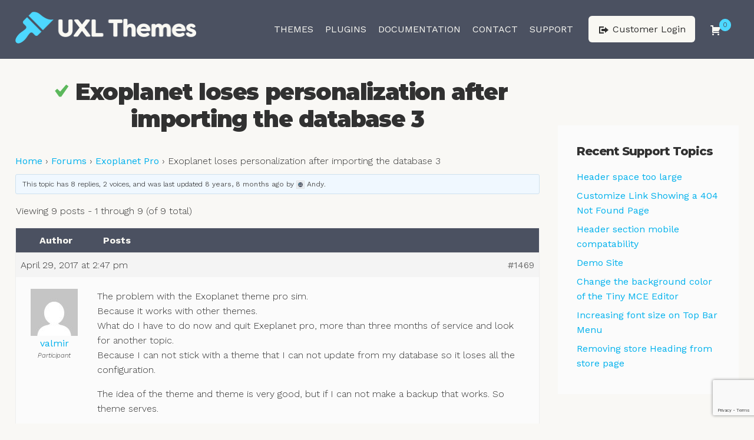

--- FILE ---
content_type: text/html; charset=UTF-8
request_url: https://uxlthemes.com/forums/topic/exoplanet-loses-personalization-after-importing-the-database-3/
body_size: 17096
content:
<!DOCTYPE html>
<html lang="en-US">
<head>
<meta charset="UTF-8">
<meta name="viewport" content="width=device-width, initial-scale=1">
<link rel="profile" href="http://gmpg.org/xfn/11">

<meta name='robots' content='index, follow, max-image-preview:large, max-snippet:-1, max-video-preview:-1' />
	<style>img:is([sizes="auto" i], [sizes^="auto," i]) { contain-intrinsic-size: 3000px 1500px }</style>
	
	<!-- This site is optimized with the Yoast SEO plugin v26.2 - https://yoast.com/wordpress/plugins/seo/ -->
	<title>Exoplanet loses personalization after importing the database 3 - UXL Themes</title>
	<link rel="canonical" href="https://uxlthemes.com/forums/topic/exoplanet-loses-personalization-after-importing-the-database-3/" />
	<meta property="og:locale" content="en_US" />
	<meta property="og:type" content="article" />
	<meta property="og:title" content="Exoplanet loses personalization after importing the database 3 - UXL Themes" />
	<meta property="og:description" content="The problem with the Exoplanet theme pro sim. Because it works with other themes. What do I have to do&hellip;" />
	<meta property="og:url" content="https://uxlthemes.com/forums/topic/exoplanet-loses-personalization-after-importing-the-database-3/" />
	<meta property="og:site_name" content="UXL Themes" />
	<meta property="article:modified_time" content="2021-03-23T18:18:54+00:00" />
	<meta name="twitter:card" content="summary_large_image" />
	<meta name="twitter:label1" content="Est. reading time" />
	<meta name="twitter:data1" content="1 minute" />
	<script type="application/ld+json" class="yoast-schema-graph">{"@context":"https://schema.org","@graph":[{"@type":"WebPage","@id":"https://uxlthemes.com/forums/topic/exoplanet-loses-personalization-after-importing-the-database-3/","url":"https://uxlthemes.com/forums/topic/exoplanet-loses-personalization-after-importing-the-database-3/","name":"Exoplanet loses personalization after importing the database 3 - UXL Themes","isPartOf":{"@id":"https://uxlthemes.com/#website"},"datePublished":"2017-04-29T13:47:51+00:00","dateModified":"2021-03-23T18:18:54+00:00","breadcrumb":{"@id":"https://uxlthemes.com/forums/topic/exoplanet-loses-personalization-after-importing-the-database-3/#breadcrumb"},"inLanguage":"en-US","potentialAction":[{"@type":"ReadAction","target":["https://uxlthemes.com/forums/topic/exoplanet-loses-personalization-after-importing-the-database-3/"]}]},{"@type":"BreadcrumbList","@id":"https://uxlthemes.com/forums/topic/exoplanet-loses-personalization-after-importing-the-database-3/#breadcrumb","itemListElement":[{"@type":"ListItem","position":1,"name":"Home","item":"https://uxlthemes.com/"},{"@type":"ListItem","position":2,"name":"Topics","item":"https://uxlthemes.com/topics/"},{"@type":"ListItem","position":3,"name":"Exoplanet Pro","item":"https://uxlthemes.com/forums/forum/exoplanet-pro/"},{"@type":"ListItem","position":4,"name":"Exoplanet loses personalization after importing the database 3"}]},{"@type":"WebSite","@id":"https://uxlthemes.com/#website","url":"https://uxlthemes.com/","name":"UXL Themes","description":"Free and premium WordPress themes","publisher":{"@id":"https://uxlthemes.com/#organization"},"potentialAction":[{"@type":"SearchAction","target":{"@type":"EntryPoint","urlTemplate":"https://uxlthemes.com/?s={search_term_string}"},"query-input":{"@type":"PropertyValueSpecification","valueRequired":true,"valueName":"search_term_string"}}],"inLanguage":"en-US"},{"@type":"Organization","@id":"https://uxlthemes.com/#organization","name":"UXL Themes","url":"https://uxlthemes.com/","logo":{"@type":"ImageObject","inLanguage":"en-US","@id":"https://uxlthemes.com/#/schema/logo/image/","url":"https://uxlthemes.com/wp-content/uploads/2019/08/logo-uxl-themes-dark.png","contentUrl":"https://uxlthemes.com/wp-content/uploads/2019/08/logo-uxl-themes-dark.png","width":200,"height":57,"caption":"UXL Themes"},"image":{"@id":"https://uxlthemes.com/#/schema/logo/image/"}}]}</script>
	<!-- / Yoast SEO plugin. -->


<link rel='dns-prefetch' href='//js.stripe.com' />
<link rel='dns-prefetch' href='//fonts.googleapis.com' />
<link rel="alternate" type="application/rss+xml" title="UXL Themes &raquo; Feed" href="https://uxlthemes.com/feed/" />
<link rel="alternate" type="application/rss+xml" title="UXL Themes &raquo; Comments Feed" href="https://uxlthemes.com/comments/feed/" />
		<!-- This site uses the Google Analytics by MonsterInsights plugin v9.9.0 - Using Analytics tracking - https://www.monsterinsights.com/ -->
							<script src="//www.googletagmanager.com/gtag/js?id=G-CK08L0SMWT"  data-cfasync="false" data-wpfc-render="false" type="text/javascript" async></script>
			<script data-cfasync="false" data-wpfc-render="false" type="text/javascript">
				var mi_version = '9.9.0';
				var mi_track_user = true;
				var mi_no_track_reason = '';
								var MonsterInsightsDefaultLocations = {"page_location":"https:\/\/uxlthemes.com\/forums\/topic\/exoplanet-loses-personalization-after-importing-the-database-3\/"};
								if ( typeof MonsterInsightsPrivacyGuardFilter === 'function' ) {
					var MonsterInsightsLocations = (typeof MonsterInsightsExcludeQuery === 'object') ? MonsterInsightsPrivacyGuardFilter( MonsterInsightsExcludeQuery ) : MonsterInsightsPrivacyGuardFilter( MonsterInsightsDefaultLocations );
				} else {
					var MonsterInsightsLocations = (typeof MonsterInsightsExcludeQuery === 'object') ? MonsterInsightsExcludeQuery : MonsterInsightsDefaultLocations;
				}

								var disableStrs = [
										'ga-disable-G-CK08L0SMWT',
									];

				/* Function to detect opted out users */
				function __gtagTrackerIsOptedOut() {
					for (var index = 0; index < disableStrs.length; index++) {
						if (document.cookie.indexOf(disableStrs[index] + '=true') > -1) {
							return true;
						}
					}

					return false;
				}

				/* Disable tracking if the opt-out cookie exists. */
				if (__gtagTrackerIsOptedOut()) {
					for (var index = 0; index < disableStrs.length; index++) {
						window[disableStrs[index]] = true;
					}
				}

				/* Opt-out function */
				function __gtagTrackerOptout() {
					for (var index = 0; index < disableStrs.length; index++) {
						document.cookie = disableStrs[index] + '=true; expires=Thu, 31 Dec 2099 23:59:59 UTC; path=/';
						window[disableStrs[index]] = true;
					}
				}

				if ('undefined' === typeof gaOptout) {
					function gaOptout() {
						__gtagTrackerOptout();
					}
				}
								window.dataLayer = window.dataLayer || [];

				window.MonsterInsightsDualTracker = {
					helpers: {},
					trackers: {},
				};
				if (mi_track_user) {
					function __gtagDataLayer() {
						dataLayer.push(arguments);
					}

					function __gtagTracker(type, name, parameters) {
						if (!parameters) {
							parameters = {};
						}

						if (parameters.send_to) {
							__gtagDataLayer.apply(null, arguments);
							return;
						}

						if (type === 'event') {
														parameters.send_to = monsterinsights_frontend.v4_id;
							var hookName = name;
							if (typeof parameters['event_category'] !== 'undefined') {
								hookName = parameters['event_category'] + ':' + name;
							}

							if (typeof MonsterInsightsDualTracker.trackers[hookName] !== 'undefined') {
								MonsterInsightsDualTracker.trackers[hookName](parameters);
							} else {
								__gtagDataLayer('event', name, parameters);
							}
							
						} else {
							__gtagDataLayer.apply(null, arguments);
						}
					}

					__gtagTracker('js', new Date());
					__gtagTracker('set', {
						'developer_id.dZGIzZG': true,
											});
					if ( MonsterInsightsLocations.page_location ) {
						__gtagTracker('set', MonsterInsightsLocations);
					}
										__gtagTracker('config', 'G-CK08L0SMWT', {"forceSSL":"true"} );
										window.gtag = __gtagTracker;										(function () {
						/* https://developers.google.com/analytics/devguides/collection/analyticsjs/ */
						/* ga and __gaTracker compatibility shim. */
						var noopfn = function () {
							return null;
						};
						var newtracker = function () {
							return new Tracker();
						};
						var Tracker = function () {
							return null;
						};
						var p = Tracker.prototype;
						p.get = noopfn;
						p.set = noopfn;
						p.send = function () {
							var args = Array.prototype.slice.call(arguments);
							args.unshift('send');
							__gaTracker.apply(null, args);
						};
						var __gaTracker = function () {
							var len = arguments.length;
							if (len === 0) {
								return;
							}
							var f = arguments[len - 1];
							if (typeof f !== 'object' || f === null || typeof f.hitCallback !== 'function') {
								if ('send' === arguments[0]) {
									var hitConverted, hitObject = false, action;
									if ('event' === arguments[1]) {
										if ('undefined' !== typeof arguments[3]) {
											hitObject = {
												'eventAction': arguments[3],
												'eventCategory': arguments[2],
												'eventLabel': arguments[4],
												'value': arguments[5] ? arguments[5] : 1,
											}
										}
									}
									if ('pageview' === arguments[1]) {
										if ('undefined' !== typeof arguments[2]) {
											hitObject = {
												'eventAction': 'page_view',
												'page_path': arguments[2],
											}
										}
									}
									if (typeof arguments[2] === 'object') {
										hitObject = arguments[2];
									}
									if (typeof arguments[5] === 'object') {
										Object.assign(hitObject, arguments[5]);
									}
									if ('undefined' !== typeof arguments[1].hitType) {
										hitObject = arguments[1];
										if ('pageview' === hitObject.hitType) {
											hitObject.eventAction = 'page_view';
										}
									}
									if (hitObject) {
										action = 'timing' === arguments[1].hitType ? 'timing_complete' : hitObject.eventAction;
										hitConverted = mapArgs(hitObject);
										__gtagTracker('event', action, hitConverted);
									}
								}
								return;
							}

							function mapArgs(args) {
								var arg, hit = {};
								var gaMap = {
									'eventCategory': 'event_category',
									'eventAction': 'event_action',
									'eventLabel': 'event_label',
									'eventValue': 'event_value',
									'nonInteraction': 'non_interaction',
									'timingCategory': 'event_category',
									'timingVar': 'name',
									'timingValue': 'value',
									'timingLabel': 'event_label',
									'page': 'page_path',
									'location': 'page_location',
									'title': 'page_title',
									'referrer' : 'page_referrer',
								};
								for (arg in args) {
																		if (!(!args.hasOwnProperty(arg) || !gaMap.hasOwnProperty(arg))) {
										hit[gaMap[arg]] = args[arg];
									} else {
										hit[arg] = args[arg];
									}
								}
								return hit;
							}

							try {
								f.hitCallback();
							} catch (ex) {
							}
						};
						__gaTracker.create = newtracker;
						__gaTracker.getByName = newtracker;
						__gaTracker.getAll = function () {
							return [];
						};
						__gaTracker.remove = noopfn;
						__gaTracker.loaded = true;
						window['__gaTracker'] = __gaTracker;
					})();
									} else {
										console.log("");
					(function () {
						function __gtagTracker() {
							return null;
						}

						window['__gtagTracker'] = __gtagTracker;
						window['gtag'] = __gtagTracker;
					})();
									}
			</script>
			
							<!-- / Google Analytics by MonsterInsights -->
		<script type="text/javascript">
/* <![CDATA[ */
window._wpemojiSettings = {"baseUrl":"https:\/\/s.w.org\/images\/core\/emoji\/16.0.1\/72x72\/","ext":".png","svgUrl":"https:\/\/s.w.org\/images\/core\/emoji\/16.0.1\/svg\/","svgExt":".svg","source":{"concatemoji":"https:\/\/uxlthemes.com\/wp-includes\/js\/wp-emoji-release.min.js?ver=6.8.3"}};
/*! This file is auto-generated */
!function(s,n){var o,i,e;function c(e){try{var t={supportTests:e,timestamp:(new Date).valueOf()};sessionStorage.setItem(o,JSON.stringify(t))}catch(e){}}function p(e,t,n){e.clearRect(0,0,e.canvas.width,e.canvas.height),e.fillText(t,0,0);var t=new Uint32Array(e.getImageData(0,0,e.canvas.width,e.canvas.height).data),a=(e.clearRect(0,0,e.canvas.width,e.canvas.height),e.fillText(n,0,0),new Uint32Array(e.getImageData(0,0,e.canvas.width,e.canvas.height).data));return t.every(function(e,t){return e===a[t]})}function u(e,t){e.clearRect(0,0,e.canvas.width,e.canvas.height),e.fillText(t,0,0);for(var n=e.getImageData(16,16,1,1),a=0;a<n.data.length;a++)if(0!==n.data[a])return!1;return!0}function f(e,t,n,a){switch(t){case"flag":return n(e,"\ud83c\udff3\ufe0f\u200d\u26a7\ufe0f","\ud83c\udff3\ufe0f\u200b\u26a7\ufe0f")?!1:!n(e,"\ud83c\udde8\ud83c\uddf6","\ud83c\udde8\u200b\ud83c\uddf6")&&!n(e,"\ud83c\udff4\udb40\udc67\udb40\udc62\udb40\udc65\udb40\udc6e\udb40\udc67\udb40\udc7f","\ud83c\udff4\u200b\udb40\udc67\u200b\udb40\udc62\u200b\udb40\udc65\u200b\udb40\udc6e\u200b\udb40\udc67\u200b\udb40\udc7f");case"emoji":return!a(e,"\ud83e\udedf")}return!1}function g(e,t,n,a){var r="undefined"!=typeof WorkerGlobalScope&&self instanceof WorkerGlobalScope?new OffscreenCanvas(300,150):s.createElement("canvas"),o=r.getContext("2d",{willReadFrequently:!0}),i=(o.textBaseline="top",o.font="600 32px Arial",{});return e.forEach(function(e){i[e]=t(o,e,n,a)}),i}function t(e){var t=s.createElement("script");t.src=e,t.defer=!0,s.head.appendChild(t)}"undefined"!=typeof Promise&&(o="wpEmojiSettingsSupports",i=["flag","emoji"],n.supports={everything:!0,everythingExceptFlag:!0},e=new Promise(function(e){s.addEventListener("DOMContentLoaded",e,{once:!0})}),new Promise(function(t){var n=function(){try{var e=JSON.parse(sessionStorage.getItem(o));if("object"==typeof e&&"number"==typeof e.timestamp&&(new Date).valueOf()<e.timestamp+604800&&"object"==typeof e.supportTests)return e.supportTests}catch(e){}return null}();if(!n){if("undefined"!=typeof Worker&&"undefined"!=typeof OffscreenCanvas&&"undefined"!=typeof URL&&URL.createObjectURL&&"undefined"!=typeof Blob)try{var e="postMessage("+g.toString()+"("+[JSON.stringify(i),f.toString(),p.toString(),u.toString()].join(",")+"));",a=new Blob([e],{type:"text/javascript"}),r=new Worker(URL.createObjectURL(a),{name:"wpTestEmojiSupports"});return void(r.onmessage=function(e){c(n=e.data),r.terminate(),t(n)})}catch(e){}c(n=g(i,f,p,u))}t(n)}).then(function(e){for(var t in e)n.supports[t]=e[t],n.supports.everything=n.supports.everything&&n.supports[t],"flag"!==t&&(n.supports.everythingExceptFlag=n.supports.everythingExceptFlag&&n.supports[t]);n.supports.everythingExceptFlag=n.supports.everythingExceptFlag&&!n.supports.flag,n.DOMReady=!1,n.readyCallback=function(){n.DOMReady=!0}}).then(function(){return e}).then(function(){var e;n.supports.everything||(n.readyCallback(),(e=n.source||{}).concatemoji?t(e.concatemoji):e.wpemoji&&e.twemoji&&(t(e.twemoji),t(e.wpemoji)))}))}((window,document),window._wpemojiSettings);
/* ]]> */
</script>
<style id='wp-emoji-styles-inline-css' type='text/css'>

	img.wp-smiley, img.emoji {
		display: inline !important;
		border: none !important;
		box-shadow: none !important;
		height: 1em !important;
		width: 1em !important;
		margin: 0 0.07em !important;
		vertical-align: -0.1em !important;
		background: none !important;
		padding: 0 !important;
	}
</style>
<link rel='stylesheet' id='wp-block-library-css' href='https://uxlthemes.com/wp-includes/css/dist/block-library/style.min.css?ver=6.8.3' type='text/css' media='all' />
<style id='classic-theme-styles-inline-css' type='text/css'>
/*! This file is auto-generated */
.wp-block-button__link{color:#fff;background-color:#32373c;border-radius:9999px;box-shadow:none;text-decoration:none;padding:calc(.667em + 2px) calc(1.333em + 2px);font-size:1.125em}.wp-block-file__button{background:#32373c;color:#fff;text-decoration:none}
</style>
<link rel='stylesheet' id='edd-blocks-css' href='https://uxlthemes.com/wp-content/plugins/easy-digital-downloads/includes/blocks/assets/css/edd-blocks.css?ver=3.6.0' type='text/css' media='all' />
<style id='global-styles-inline-css' type='text/css'>
:root{--wp--preset--aspect-ratio--square: 1;--wp--preset--aspect-ratio--4-3: 4/3;--wp--preset--aspect-ratio--3-4: 3/4;--wp--preset--aspect-ratio--3-2: 3/2;--wp--preset--aspect-ratio--2-3: 2/3;--wp--preset--aspect-ratio--16-9: 16/9;--wp--preset--aspect-ratio--9-16: 9/16;--wp--preset--color--black: #000000;--wp--preset--color--cyan-bluish-gray: #abb8c3;--wp--preset--color--white: #ffffff;--wp--preset--color--pale-pink: #f78da7;--wp--preset--color--vivid-red: #cf2e2e;--wp--preset--color--luminous-vivid-orange: #ff6900;--wp--preset--color--luminous-vivid-amber: #fcb900;--wp--preset--color--light-green-cyan: #7bdcb5;--wp--preset--color--vivid-green-cyan: #00d084;--wp--preset--color--pale-cyan-blue: #8ed1fc;--wp--preset--color--vivid-cyan-blue: #0693e3;--wp--preset--color--vivid-purple: #9b51e0;--wp--preset--color--accent-color: #00b1ed;--wp--preset--color--accent-color-2: #4b5161;--wp--preset--color--accent-color-3: #fbfbfb;--wp--preset--color--very-light-gray: #eeeeee;--wp--preset--color--very-dark-gray: #313131;--wp--preset--gradient--vivid-cyan-blue-to-vivid-purple: linear-gradient(135deg,rgba(6,147,227,1) 0%,rgb(155,81,224) 100%);--wp--preset--gradient--light-green-cyan-to-vivid-green-cyan: linear-gradient(135deg,rgb(122,220,180) 0%,rgb(0,208,130) 100%);--wp--preset--gradient--luminous-vivid-amber-to-luminous-vivid-orange: linear-gradient(135deg,rgba(252,185,0,1) 0%,rgba(255,105,0,1) 100%);--wp--preset--gradient--luminous-vivid-orange-to-vivid-red: linear-gradient(135deg,rgba(255,105,0,1) 0%,rgb(207,46,46) 100%);--wp--preset--gradient--very-light-gray-to-cyan-bluish-gray: linear-gradient(135deg,rgb(238,238,238) 0%,rgb(169,184,195) 100%);--wp--preset--gradient--cool-to-warm-spectrum: linear-gradient(135deg,rgb(74,234,220) 0%,rgb(151,120,209) 20%,rgb(207,42,186) 40%,rgb(238,44,130) 60%,rgb(251,105,98) 80%,rgb(254,248,76) 100%);--wp--preset--gradient--blush-light-purple: linear-gradient(135deg,rgb(255,206,236) 0%,rgb(152,150,240) 100%);--wp--preset--gradient--blush-bordeaux: linear-gradient(135deg,rgb(254,205,165) 0%,rgb(254,45,45) 50%,rgb(107,0,62) 100%);--wp--preset--gradient--luminous-dusk: linear-gradient(135deg,rgb(255,203,112) 0%,rgb(199,81,192) 50%,rgb(65,88,208) 100%);--wp--preset--gradient--pale-ocean: linear-gradient(135deg,rgb(255,245,203) 0%,rgb(182,227,212) 50%,rgb(51,167,181) 100%);--wp--preset--gradient--electric-grass: linear-gradient(135deg,rgb(202,248,128) 0%,rgb(113,206,126) 100%);--wp--preset--gradient--midnight: linear-gradient(135deg,rgb(2,3,129) 0%,rgb(40,116,252) 100%);--wp--preset--font-size--small: 13px;--wp--preset--font-size--medium: 24px;--wp--preset--font-size--large: 36px;--wp--preset--font-size--x-large: 42px;--wp--preset--font-size--tiny: 10px;--wp--preset--font-size--normal: 16px;--wp--preset--font-size--huge: 48px;--wp--preset--font-size--gigantic: 60px;--wp--preset--font-size--massive: 72px;--wp--preset--spacing--20: 0.44rem;--wp--preset--spacing--30: 0.67rem;--wp--preset--spacing--40: 1rem;--wp--preset--spacing--50: 1.5rem;--wp--preset--spacing--60: 2.25rem;--wp--preset--spacing--70: 3.38rem;--wp--preset--spacing--80: 5.06rem;--wp--preset--shadow--natural: 6px 6px 9px rgba(0, 0, 0, 0.2);--wp--preset--shadow--deep: 12px 12px 50px rgba(0, 0, 0, 0.4);--wp--preset--shadow--sharp: 6px 6px 0px rgba(0, 0, 0, 0.2);--wp--preset--shadow--outlined: 6px 6px 0px -3px rgba(255, 255, 255, 1), 6px 6px rgba(0, 0, 0, 1);--wp--preset--shadow--crisp: 6px 6px 0px rgba(0, 0, 0, 1);}:where(.is-layout-flex){gap: 0.5em;}:where(.is-layout-grid){gap: 0.5em;}body .is-layout-flex{display: flex;}.is-layout-flex{flex-wrap: wrap;align-items: center;}.is-layout-flex > :is(*, div){margin: 0;}body .is-layout-grid{display: grid;}.is-layout-grid > :is(*, div){margin: 0;}:where(.wp-block-columns.is-layout-flex){gap: 2em;}:where(.wp-block-columns.is-layout-grid){gap: 2em;}:where(.wp-block-post-template.is-layout-flex){gap: 1.25em;}:where(.wp-block-post-template.is-layout-grid){gap: 1.25em;}.has-black-color{color: var(--wp--preset--color--black) !important;}.has-cyan-bluish-gray-color{color: var(--wp--preset--color--cyan-bluish-gray) !important;}.has-white-color{color: var(--wp--preset--color--white) !important;}.has-pale-pink-color{color: var(--wp--preset--color--pale-pink) !important;}.has-vivid-red-color{color: var(--wp--preset--color--vivid-red) !important;}.has-luminous-vivid-orange-color{color: var(--wp--preset--color--luminous-vivid-orange) !important;}.has-luminous-vivid-amber-color{color: var(--wp--preset--color--luminous-vivid-amber) !important;}.has-light-green-cyan-color{color: var(--wp--preset--color--light-green-cyan) !important;}.has-vivid-green-cyan-color{color: var(--wp--preset--color--vivid-green-cyan) !important;}.has-pale-cyan-blue-color{color: var(--wp--preset--color--pale-cyan-blue) !important;}.has-vivid-cyan-blue-color{color: var(--wp--preset--color--vivid-cyan-blue) !important;}.has-vivid-purple-color{color: var(--wp--preset--color--vivid-purple) !important;}.has-black-background-color{background-color: var(--wp--preset--color--black) !important;}.has-cyan-bluish-gray-background-color{background-color: var(--wp--preset--color--cyan-bluish-gray) !important;}.has-white-background-color{background-color: var(--wp--preset--color--white) !important;}.has-pale-pink-background-color{background-color: var(--wp--preset--color--pale-pink) !important;}.has-vivid-red-background-color{background-color: var(--wp--preset--color--vivid-red) !important;}.has-luminous-vivid-orange-background-color{background-color: var(--wp--preset--color--luminous-vivid-orange) !important;}.has-luminous-vivid-amber-background-color{background-color: var(--wp--preset--color--luminous-vivid-amber) !important;}.has-light-green-cyan-background-color{background-color: var(--wp--preset--color--light-green-cyan) !important;}.has-vivid-green-cyan-background-color{background-color: var(--wp--preset--color--vivid-green-cyan) !important;}.has-pale-cyan-blue-background-color{background-color: var(--wp--preset--color--pale-cyan-blue) !important;}.has-vivid-cyan-blue-background-color{background-color: var(--wp--preset--color--vivid-cyan-blue) !important;}.has-vivid-purple-background-color{background-color: var(--wp--preset--color--vivid-purple) !important;}.has-black-border-color{border-color: var(--wp--preset--color--black) !important;}.has-cyan-bluish-gray-border-color{border-color: var(--wp--preset--color--cyan-bluish-gray) !important;}.has-white-border-color{border-color: var(--wp--preset--color--white) !important;}.has-pale-pink-border-color{border-color: var(--wp--preset--color--pale-pink) !important;}.has-vivid-red-border-color{border-color: var(--wp--preset--color--vivid-red) !important;}.has-luminous-vivid-orange-border-color{border-color: var(--wp--preset--color--luminous-vivid-orange) !important;}.has-luminous-vivid-amber-border-color{border-color: var(--wp--preset--color--luminous-vivid-amber) !important;}.has-light-green-cyan-border-color{border-color: var(--wp--preset--color--light-green-cyan) !important;}.has-vivid-green-cyan-border-color{border-color: var(--wp--preset--color--vivid-green-cyan) !important;}.has-pale-cyan-blue-border-color{border-color: var(--wp--preset--color--pale-cyan-blue) !important;}.has-vivid-cyan-blue-border-color{border-color: var(--wp--preset--color--vivid-cyan-blue) !important;}.has-vivid-purple-border-color{border-color: var(--wp--preset--color--vivid-purple) !important;}.has-vivid-cyan-blue-to-vivid-purple-gradient-background{background: var(--wp--preset--gradient--vivid-cyan-blue-to-vivid-purple) !important;}.has-light-green-cyan-to-vivid-green-cyan-gradient-background{background: var(--wp--preset--gradient--light-green-cyan-to-vivid-green-cyan) !important;}.has-luminous-vivid-amber-to-luminous-vivid-orange-gradient-background{background: var(--wp--preset--gradient--luminous-vivid-amber-to-luminous-vivid-orange) !important;}.has-luminous-vivid-orange-to-vivid-red-gradient-background{background: var(--wp--preset--gradient--luminous-vivid-orange-to-vivid-red) !important;}.has-very-light-gray-to-cyan-bluish-gray-gradient-background{background: var(--wp--preset--gradient--very-light-gray-to-cyan-bluish-gray) !important;}.has-cool-to-warm-spectrum-gradient-background{background: var(--wp--preset--gradient--cool-to-warm-spectrum) !important;}.has-blush-light-purple-gradient-background{background: var(--wp--preset--gradient--blush-light-purple) !important;}.has-blush-bordeaux-gradient-background{background: var(--wp--preset--gradient--blush-bordeaux) !important;}.has-luminous-dusk-gradient-background{background: var(--wp--preset--gradient--luminous-dusk) !important;}.has-pale-ocean-gradient-background{background: var(--wp--preset--gradient--pale-ocean) !important;}.has-electric-grass-gradient-background{background: var(--wp--preset--gradient--electric-grass) !important;}.has-midnight-gradient-background{background: var(--wp--preset--gradient--midnight) !important;}.has-small-font-size{font-size: var(--wp--preset--font-size--small) !important;}.has-medium-font-size{font-size: var(--wp--preset--font-size--medium) !important;}.has-large-font-size{font-size: var(--wp--preset--font-size--large) !important;}.has-x-large-font-size{font-size: var(--wp--preset--font-size--x-large) !important;}
:where(.wp-block-post-template.is-layout-flex){gap: 1.25em;}:where(.wp-block-post-template.is-layout-grid){gap: 1.25em;}
:where(.wp-block-columns.is-layout-flex){gap: 2em;}:where(.wp-block-columns.is-layout-grid){gap: 2em;}
:root :where(.wp-block-pullquote){font-size: 1.5em;line-height: 1.6;}
</style>
<link rel='stylesheet' id='bbp-default-css' href='https://uxlthemes.com/wp-content/plugins/bbpress/templates/default/css/bbpress.min.css?ver=2.6.14' type='text/css' media='all' />
<link rel='stylesheet' id='contact-form-7-css' href='https://uxlthemes.com/wp-content/plugins/contact-form-7/includes/css/styles.css?ver=6.1.3' type='text/css' media='all' />
<link rel='stylesheet' id='hm_bbpui-css' href='https://uxlthemes.com/wp-content/plugins/image-upload-for-bbpress/css/bbp-image-upload.css?ver=1.1.22' type='text/css' media='all' />
<link rel='stylesheet' id='moderation-tools-bbpress-css' href='https://uxlthemes.com/wp-content/plugins/moderation-tools-for-bbpress/css/front.css?ver=1.2.0' type='text/css' media='all' />
<link rel='stylesheet' id='wedocs-styles-css' href='https://uxlthemes.com/wp-content/plugins/wedocs/assets/css/frontend.css?ver=20260121' type='text/css' media='all' />
<link rel='stylesheet' id='edd-styles-css' href='https://uxlthemes.com/wp-content/plugins/easy-digital-downloads/assets/css/edd.min.css?ver=3.6.0' type='text/css' media='all' />
<link rel='stylesheet' id='wp-components-css' href='https://uxlthemes.com/wp-includes/css/dist/components/style.min.css?ver=6.8.3' type='text/css' media='all' />
<link rel='stylesheet' id='godaddy-styles-css' href='https://uxlthemes.com/wp-content/plugins/coblocks/includes/Dependencies/GoDaddy/Styles/build/latest.css?ver=2.0.2' type='text/css' media='all' />
<link rel='stylesheet' id='dashicons-css' href='https://uxlthemes.com/wp-includes/css/dashicons.min.css?ver=6.8.3' type='text/css' media='all' />
<link rel='stylesheet' id='rhubarb-fonts-css' href='//fonts.googleapis.com/css?family=Montserrat%3A100%2C100i%2C200%2C200i%2C300%2C300i%2C400%2C400i%2C500%2C500i%2C600%2C600i%2C700%2C700i%2C800%2C800i%2C900%2C900i%7CWork+Sans%3A100%2C100i%2C200%2C200i%2C300%2C300i%2C400%2C400i%2C500%2C500i%2C600%2C600i%2C700%2C700i%2C800%2C800i%2C900%2C900i&#038;subset=latin%2Clatin-ext' type='text/css' media='all' />
<link rel='stylesheet' id='rhubarb-icons-css' href='https://uxlthemes.com/wp-content/themes/rhubarb/css/icons.css?ver=99.2.2' type='text/css' media='all' />
<link rel='stylesheet' id='rhubarb-style-css' href='https://uxlthemes.com/wp-content/themes/rhubarb/style.css?ver=99.2.2' type='text/css' media='all' />
<style id='rhubarb-style-inline-css' type='text/css'>
#masthead .top-search{display:none;}
</style>
<link rel='stylesheet' id='bpbbpst-bbpress-widget-css-css' href='https://uxlthemes.com/wp-content/plugins/buddy-bbpress-support-topic/css/bpbbpst-bbpress-widget.css?ver=2.1.4' type='text/css' media='all' />
<script type="text/javascript" src="https://uxlthemes.com/wp-content/plugins/google-analytics-for-wordpress/assets/js/frontend-gtag.min.js?ver=9.9.0" id="monsterinsights-frontend-script-js" async="async" data-wp-strategy="async"></script>
<script data-cfasync="false" data-wpfc-render="false" type="text/javascript" id='monsterinsights-frontend-script-js-extra'>/* <![CDATA[ */
var monsterinsights_frontend = {"js_events_tracking":"true","download_extensions":"doc,pdf,ppt,zip,xls,docx,pptx,xlsx","inbound_paths":"[]","home_url":"https:\/\/uxlthemes.com","hash_tracking":"false","v4_id":"G-CK08L0SMWT"};/* ]]> */
</script>
<script type="text/javascript" src="https://uxlthemes.com/wp-includes/js/jquery/jquery.min.js?ver=3.7.1" id="jquery-core-js"></script>
<script type="text/javascript" src="https://uxlthemes.com/wp-includes/js/jquery/jquery-migrate.min.js?ver=3.4.1" id="jquery-migrate-js"></script>
<script type="text/javascript" src="https://uxlthemes.com/wp-includes/js/dist/hooks.min.js?ver=4d63a3d491d11ffd8ac6" id="wp-hooks-js"></script>
<script type="text/javascript" id="say-what-js-js-extra">
/* <![CDATA[ */
var say_what_data = {"replacements":{"wordfence|Application passwords have been disabled by Wordfence.|":"N\/A","wordfence|The site admin can change this option.|":"","easy-digital-downloads|Invalid username or password. %1$sReset Password%2$s|":"Invalid username or password. %1$sReset Password%2$s or check your email inbox and proceed to verify your email address.","easy-digital-downloads|Your account has been successfully created.|":"Your account has been successfully created. Please check your email inbox and proceed to verify your email address."}};
/* ]]> */
</script>
<script type="text/javascript" src="https://uxlthemes.com/wp-content/plugins/say-what/assets/build/frontend.js?ver=fd31684c45e4d85aeb4e" id="say-what-js-js"></script>
<script type="text/javascript" src="https://js.stripe.com/v3/?ver=v3" id="sandhills-stripe-js-v3-js"></script>
<link rel="https://api.w.org/" href="https://uxlthemes.com/wp-json/" /><link rel="EditURI" type="application/rsd+xml" title="RSD" href="https://uxlthemes.com/xmlrpc.php?rsd" />
<meta name="generator" content="WordPress 6.8.3" />
<link rel='shortlink' href='https://uxlthemes.com/?p=1469' />
<link rel="alternate" title="oEmbed (JSON)" type="application/json+oembed" href="https://uxlthemes.com/wp-json/oembed/1.0/embed?url=https%3A%2F%2Fuxlthemes.com%2Fforums%2Ftopic%2Fexoplanet-loses-personalization-after-importing-the-database-3%2F" />
<link rel="alternate" title="oEmbed (XML)" type="text/xml+oembed" href="https://uxlthemes.com/wp-json/oembed/1.0/embed?url=https%3A%2F%2Fuxlthemes.com%2Fforums%2Ftopic%2Fexoplanet-loses-personalization-after-importing-the-database-3%2F&#038;format=xml" />
<meta name="generator" content="Easy Digital Downloads v3.6.0" />
<style type="text/css" id="custom-background-css">
body.custom-background { background-color: #f9f8f5; }
</style>
	<link rel="icon" href="https://uxlthemes.com/wp-content/uploads/2020/10/cropped-browser-icon-512x512-1-32x32.png" sizes="32x32" />
<link rel="icon" href="https://uxlthemes.com/wp-content/uploads/2020/10/cropped-browser-icon-512x512-1-192x192.png" sizes="192x192" />
<link rel="apple-touch-icon" href="https://uxlthemes.com/wp-content/uploads/2020/10/cropped-browser-icon-512x512-1-180x180.png" />
<meta name="msapplication-TileImage" content="https://uxlthemes.com/wp-content/uploads/2020/10/cropped-browser-icon-512x512-1-270x270.png" />
		<style type="text/css" id="wp-custom-css">
			strong a {
	font-weight: 500;
}

p.left-align {
	text-align: left;
}

.single-download .site-content {
	margin-bottom: 2em;
}

.bbp-topic-title .topic-resolved,
.page-title .topic-resolved {
	font-size: 0px;
}

.bbp-topic-title .topic-resolved:before {
	font-size: 16px;
	content: "\f147";
	font-family: dashicons;
	color: #5cb85c;
	display: inline-block;
	margin-right: 7px;
	width: 14px;
}

.page-title .topic-resolved:before {
	font-size: 40px;
	content: "\f147";
	font-family: dashicons;
	color: #5cb85c;
	display: inline-block;
	margin-right: 7px;
	width: 40px;
	vertical-align: bottom;
}

.bbp-topic-title .topic-not-resolved,
.page-title .topic-not-resolved {
	display: none;
}

#bbpress-forums ul.status-closed {
	color: #313131;
}
#bbpress-forums ul.status-closed a {
	color: #00b1ed;
}

@media (max-width:768px){
	#bbpress-forums div.bbp-search-form ,
	div.bbp-breadcrumb {
		float: none;
	}

	div.bbp-search-form button,
	div.bbp-search-form input {
		padding: 0.5em 1em;
	}
}

@media (min-width: 1025px) and (max-width: 1200px) {
	#masthead #masthead-inner.logo-left,
	#masthead #masthead-inner.logo-left-extra-before-menu,
	#masthead #masthead-inner.logo-left-extra-after-menu {
		grid-template-columns: minmax(auto,20%) auto auto;
	}
	#primary-menu {
		font-size: 14px;
	}
}

#wp-bbp_reply_content-editor-tools,
#qt_bbp_reply_content_toolbar {
  display: block !important;
}

.edd-submit:hover {
	transform: none;
}		</style>
		</head>

<body class="topic bbpress bbp-no-js wp-singular topic-template-default single single-topic postid-1469 custom-background wp-custom-logo wp-theme-rhubarb edd-js-none tagline-hidden" itemtype="https://schema.org/Blog" itemscope="itemscope">

<script type="text/javascript" id="bbp-swap-no-js-body-class">
	document.body.className = document.body.className.replace( 'bbp-no-js', 'bbp-js' );
</script>

	<style>.edd-js-none .edd-has-js, .edd-js .edd-no-js, body.edd-js input.edd-no-js { display: none; }</style>
	<script>/* <![CDATA[ */(function(){var c = document.body.classList;c.remove('edd-js-none');c.add('edd-js');})();/* ]]> */</script>
	<a class="skip-link screen-reader-text" href="#content">Skip to content</a>

<div id="page" class="sticky-footer">


	<header id="masthead" class="site-header " itemtype="https://schema.org/WPHeader" itemscope="itemscope" itemid="#masthead">

		
						<div id="masthead-inner" class="container logo-left">
								<div id="site-branding" class="no-styling" itemtype="https://schema.org/Organization" itemscope="itemscope">
											<div class="site-logo">
						<a href="https://uxlthemes.com/" class="custom-logo-link" rel="home"><img width="310" height="54" src="https://uxlthemes.com/wp-content/uploads/2020/10/uxlthemes-logo-small.png" class="custom-logo" alt="UXL Themes" decoding="async" /></a>					</div>
								
					<div class="site-description" itemprop="description">Free and premium WordPress themes</div>
					</div><!-- #site-branding -->
							<button class="toggle-nav"><span class="mobile-menu-label"></span></button>
				<div id="site-navigation" class="open-left" role="navigation" itemtype="https://schema.org/SiteNavigationElement" itemscope="itemscope">
			<button class="toggle-nav-open"></button>
						<div class="site-main-menu">
						<div class="menu-menu-1-container"><ul id="primary-menu" class="menu"><li id="menu-item-40" class="menu-item menu-item-type-post_type menu-item-object-page menu-item-40"><a href="https://uxlthemes.com/wordpress-themes/" title="WordPress themes">Themes</a></li>
<li id="menu-item-14450" class="menu-item menu-item-type-post_type menu-item-object-page menu-item-14450"><a href="https://uxlthemes.com/plugins/">Plugins</a></li>
<li id="menu-item-11016" class="menu-item menu-item-type-post_type menu-item-object-page menu-item-11016"><a href="https://uxlthemes.com/documentation/" title="Theme documentation">Documentation</a></li>
<li id="menu-item-43" class="menu-item menu-item-type-post_type menu-item-object-page menu-item-43"><a href="https://uxlthemes.com/contact/">Contact</a></li>
<li id="menu-item-1571" class="menu-item menu-item-type-post_type menu-item-object-page menu-item-1571"><a href="https://uxlthemes.com/support/" title="Theme support">Support</a></li>
<li class="menu-item account"><a href="https://uxlthemes.com/account/" title="Sign in to your account"><i class="dashicons dashicons-migrate"></i> Customer Login</a></li><li class="menu-item"><a href="https://uxlthemes.com/wordpress-themes/" class=" uxl-cart-contents empty" title="Browse our themes"><i class="dashicons dashicons-cart"></i> <span class="uxl-cart-quantity-empty">0</span> </a></li></ul></div>						</div>
						<div class="extra-wrap noSwipe cart-">
											<div id="top-search" class="top-search ">
				<button id="search-icon" class="icons rhubarb-icon-search"></button>
				<div class="mini-search">
				<form role="search" method="get" class="search-form" action="https://uxlthemes.com/">
				<label>
					<span class="screen-reader-text">Search for:</span>
					<input type="search" class="search-field" placeholder="Search &hellip;" value="" name="s" />
				</label>
				<input type="submit" class="search-submit" value="Search" />
			</form>				<button class="icons search-close">Close Search</button>
				</div>
			</div>
																	</div>
					<button class="menu-close">Close Menu</button>
		</div>
		<div id="site-nav-after" class="site-nav-after open-left"></div>
						</div>
				
	</header><!-- #masthead -->


	<div id="content" class="site-content clearfix">
		<div class="container clearfix">

	
	<div id="primary" class="content-area">
		<main id="main" class="site-main" role="main">

			
				
<article id="post-1469" class="post-1469 topic type-topic status-closed hentry" itemtype="https://schema.org/CreativeWork" itemscope="itemscope">

	<header class="page-header">
		<h1 class="page-title" itemprop="headline"><span class="bbp-st-topic-support topic-resolved">[Resolved] </span>Exoplanet loses personalization after importing the database 3</h1>	</header><!-- .page-header -->

	<div class="entry-content single-entry-content" itemprop="text">
		
<div id="bbpress-forums" class="bbpress-wrapper">

	<div class="bbp-breadcrumb"><p><a href="https://uxlthemes.com" class="bbp-breadcrumb-home">Home</a> <span class="bbp-breadcrumb-sep">&rsaquo;</span> <a href="https://uxlthemes.com/forums/" class="bbp-breadcrumb-root">Forums</a> <span class="bbp-breadcrumb-sep">&rsaquo;</span> <a href="https://uxlthemes.com/forums/forum/exoplanet-pro/" class="bbp-breadcrumb-forum">Exoplanet Pro</a> <span class="bbp-breadcrumb-sep">&rsaquo;</span> <span class="bbp-breadcrumb-current">Exoplanet loses personalization after importing the database 3</span></p></div>
	
	
	
	
		
		<div class="bbp-template-notice info"><ul><li class="bbp-topic-description">This topic has 8 replies, 2 voices, and was last updated <a href="https://uxlthemes.com/forums/topic/exoplanet-loses-personalization-after-importing-the-database-3/#post-1490" title="Reply To: Exoplanet loses personalization after importing the database 3">8 years, 8 months ago</a> by <a href="https://uxlthemes.com/forums/users/andy/" title="View Andy&#039;s profile" class="bbp-author-link"><span  class="bbp-author-avatar"><img alt='' src='https://uxlthemes.com/wp-content/uploads/2020/10/browser-icon-512x512-1-14x14.png' srcset='https://uxlthemes.com/wp-content/uploads/2020/10/browser-icon-512x512-1-28x28.png 2x' class='avatar avatar-14 photo' height='14' width='14' loading='lazy' decoding='async'/></span><span  class="bbp-author-name">Andy</span></a>.</li></ul></div>
		
		
			
<div class="bbp-pagination">
	<div class="bbp-pagination-count">Viewing 9 posts - 1 through 9 (of 9 total)</div>
	<div class="bbp-pagination-links"></div>
</div>


			
<ul id="topic-1469-replies" class="forums bbp-replies">

	<li class="bbp-header">
		<div class="bbp-reply-author">Author</div><!-- .bbp-reply-author -->
		<div class="bbp-reply-content">Posts</div><!-- .bbp-reply-content -->
	</li><!-- .bbp-header -->

	<li class="bbp-body">

		
			
				
<div id="post-1469" class="bbp-reply-header">
	<div class="bbp-meta">
		<span class="bbp-reply-post-date">April 29, 2017 at 2:47 pm</span>

		
		<a href="https://uxlthemes.com/forums/topic/exoplanet-loses-personalization-after-importing-the-database-3/#post-1469" class="bbp-reply-permalink">#1469</a>

		
		<span class="bbp-admin-links"></span>
		
	</div><!-- .bbp-meta -->
</div><!-- #post-1469 -->

<div class="loop-item-0 user-id-109 bbp-parent-forum-590 bbp-parent-topic-590 bbp-reply-position-1 odd  post-1469 topic type-topic status-closed hentry">
	<div class="bbp-reply-author">

		
		<a href="https://uxlthemes.com/forums/users/valmir/" title="View valmir&#039;s profile" class="bbp-author-link"><span  class="bbp-author-avatar"><img alt='' src='https://secure.gravatar.com/avatar/c2cec89e4638cdb390155c0d6bb46180c12510438d4de7ca8cdaf1a6ec0680d9?s=80&#038;d=mm&#038;r=g' srcset='https://secure.gravatar.com/avatar/c2cec89e4638cdb390155c0d6bb46180c12510438d4de7ca8cdaf1a6ec0680d9?s=160&#038;d=mm&#038;r=g 2x' class='avatar avatar-80 photo' height='80' width='80' loading='lazy' decoding='async'/></span><span  class="bbp-author-name">valmir</span></a><div class="bbp-author-role">Participant</div>
		
		
	</div><!-- .bbp-reply-author -->

	<div class="bbp-reply-content">

		
		<p>The problem with the Exoplanet theme pro sim.<br />
Because it works with other themes.<br />
What do I have to do now and quit Exeplanet pro, more than three months of service and look for another topic.<br />
Because I can not stick with a theme that I can not update from my database so it loses all the configuration.</p>
<p>The idea of the theme and theme is very good, but if I can not make a backup that works. So theme serves.</p>
<p>Another thing the staff staff likes to push the problem to others.</p>
<p>But I do not live to sell theme, now you do.</p>
<p>Which has a theme that I can not back up and maintain my settings.</p>

		
	</div><!-- .bbp-reply-content -->
</div><!-- .reply -->

			
				
<div id="post-1470" class="bbp-reply-header">
	<div class="bbp-meta">
		<span class="bbp-reply-post-date">April 29, 2017 at 3:39 pm</span>

		
		<a href="https://uxlthemes.com/forums/topic/exoplanet-loses-personalization-after-importing-the-database-3/#post-1470" class="bbp-reply-permalink">#1470</a>

		
		<span class="bbp-admin-links"></span>
		
	</div><!-- .bbp-meta -->
</div><!-- #post-1470 -->

<div class="loop-item-1 user-id-109 bbp-parent-forum-590 bbp-parent-topic-1469 bbp-reply-position-2 even topic-author  post-1470 reply type-reply status-publish hentry">
	<div class="bbp-reply-author">

		
		<a href="https://uxlthemes.com/forums/users/valmir/" title="View valmir&#039;s profile" class="bbp-author-link"><span  class="bbp-author-avatar"><img alt='' src='https://secure.gravatar.com/avatar/c2cec89e4638cdb390155c0d6bb46180c12510438d4de7ca8cdaf1a6ec0680d9?s=80&#038;d=mm&#038;r=g' srcset='https://secure.gravatar.com/avatar/c2cec89e4638cdb390155c0d6bb46180c12510438d4de7ca8cdaf1a6ec0680d9?s=160&#038;d=mm&#038;r=g 2x' class='avatar avatar-80 photo' height='80' width='80' loading='lazy' decoding='async'/></span><span  class="bbp-author-name">valmir</span></a><div class="bbp-author-role">Participant</div>
		
		
	</div><!-- .bbp-reply-author -->

	<div class="bbp-reply-content">

		
		<p>If the development staff had a little interest in solving the problem and I have a lot of interest and I can help.<br />
If we work together, now it&#8217;s no use talking about that problem is not related to wordpress interaction, database and theme not because this will not help solve the problem.<br />
I&#8217;ve been working on this problem for almost a month.</p>

		
	</div><!-- .bbp-reply-content -->
</div><!-- .reply -->

			
				
<div id="post-1471" class="bbp-reply-header">
	<div class="bbp-meta">
		<span class="bbp-reply-post-date">April 29, 2017 at 3:58 pm</span>

		
		<a href="https://uxlthemes.com/forums/topic/exoplanet-loses-personalization-after-importing-the-database-3/#post-1471" class="bbp-reply-permalink">#1471</a>

		
		<span class="bbp-admin-links"></span>
		
	</div><!-- .bbp-meta -->
</div><!-- #post-1471 -->

<div class="loop-item-2 user-id-1 bbp-parent-forum-590 bbp-parent-topic-1469 bbp-reply-position-3 odd  post-1471 reply type-reply status-publish hentry">
	<div class="bbp-reply-author">

		
		<a href="https://uxlthemes.com/forums/users/andy/" title="View Andy&#039;s profile" class="bbp-author-link"><span  class="bbp-author-avatar"><img alt='' src='https://uxlthemes.com/wp-content/uploads/2020/10/browser-icon-512x512-1-80x80.png' srcset='https://uxlthemes.com/wp-content/uploads/2020/10/browser-icon-512x512-1-160x160.png 2x' class='avatar avatar-80 photo' height='80' width='80' loading='lazy' decoding='async'/></span><span  class="bbp-author-name">Andy</span></a><div class="bbp-author-role">Keymaster</div>
		
		
	</div><!-- .bbp-reply-author -->

	<div class="bbp-reply-content">

		
		<p>Did you receive my email?</p>
<p>In the email I asked for some information about your WordPress setup and the type of database.</p>
<p>For example is your live site a different type to your localhost site?<br />
There are different types with differences in how they store the data.</p>
<p>As an example it could be that your live site&#8217;s database is MySQL and your localhost is Microsoft Access.<br />
Or it could be that in your &#8216;soa_options&#8217; table the text type of the &#8216;option_value&#8217; field is &#8216;tinytext&#8217; instead of the correct &#8216;longtext&#8217; which can store more data.</p>
<p>We really do want to help you with this, but we are just guessing though here at the moment because you are not willing to reply with any useful information.</p>

		
	</div><!-- .bbp-reply-content -->
</div><!-- .reply -->

			
				
<div id="post-1472" class="bbp-reply-header">
	<div class="bbp-meta">
		<span class="bbp-reply-post-date">April 30, 2017 at 1:22 pm</span>

		
		<a href="https://uxlthemes.com/forums/topic/exoplanet-loses-personalization-after-importing-the-database-3/#post-1472" class="bbp-reply-permalink">#1472</a>

		
		<span class="bbp-admin-links"></span>
		
	</div><!-- .bbp-meta -->
</div><!-- #post-1472 -->

<div class="loop-item-3 user-id-109 bbp-parent-forum-590 bbp-parent-topic-1469 bbp-reply-position-4 even topic-author  post-1472 reply type-reply status-publish hentry">
	<div class="bbp-reply-author">

		
		<a href="https://uxlthemes.com/forums/users/valmir/" title="View valmir&#039;s profile" class="bbp-author-link"><span  class="bbp-author-avatar"><img alt='' src='https://secure.gravatar.com/avatar/c2cec89e4638cdb390155c0d6bb46180c12510438d4de7ca8cdaf1a6ec0680d9?s=80&#038;d=mm&#038;r=g' srcset='https://secure.gravatar.com/avatar/c2cec89e4638cdb390155c0d6bb46180c12510438d4de7ca8cdaf1a6ec0680d9?s=160&#038;d=mm&#038;r=g 2x' class='avatar avatar-80 photo' height='80' width='80' loading='lazy' decoding='async'/></span><span  class="bbp-author-name">valmir</span></a><div class="bbp-author-role">Participant</div>
		
		
	</div><!-- .bbp-reply-author -->

	<div class="bbp-reply-content">

		
		<p>Good Morning</p>
<p>I did not receive your email</p>
<p>But I&#8217;ve solved it, as all wordpress has many relationships, but the theme in this case is the main along with the limitation of putting all the configuration data in the field only. It got too big.<br />
Mine has 179 rows.<br />
The unserialize functions (<a href="http://unserialize.onlinephpfunctions.com/" rel="nofollow">http://unserialize.onlinephpfunctions.com/</a>) support only 99 lines. But we resolve and then step by step for all.</p>
<p>I am organizing a step for you to place at the disposal of others who have the same problem. I also have a tip for the theme to have no further problem.</p>
<p>Soon, I put the step by step, I&#8217;m running to save time.<br />
Launch part of the platform (www.soamigo.com.br) tomorrow (01/05/2017).<br />
See with how we did with your theme, so we did not want to leave it very good.</p>
<p><a href="http://Www.soamigo.com.br" rel="nofollow">http://Www.soamigo.com.br</a></p>

		
	</div><!-- .bbp-reply-content -->
</div><!-- .reply -->

			
				
<div id="post-1473" class="bbp-reply-header">
	<div class="bbp-meta">
		<span class="bbp-reply-post-date">April 30, 2017 at 9:02 pm</span>

		
		<a href="https://uxlthemes.com/forums/topic/exoplanet-loses-personalization-after-importing-the-database-3/#post-1473" class="bbp-reply-permalink">#1473</a>

		
		<span class="bbp-admin-links"></span>
		
	</div><!-- .bbp-meta -->
</div><!-- #post-1473 -->

<div class="loop-item-4 user-id-1 bbp-parent-forum-590 bbp-parent-topic-1469 bbp-reply-position-5 odd  post-1473 reply type-reply status-publish hentry">
	<div class="bbp-reply-author">

		
		<a href="https://uxlthemes.com/forums/users/andy/" title="View Andy&#039;s profile" class="bbp-author-link"><span  class="bbp-author-avatar"><img alt='' src='https://uxlthemes.com/wp-content/uploads/2020/10/browser-icon-512x512-1-80x80.png' srcset='https://uxlthemes.com/wp-content/uploads/2020/10/browser-icon-512x512-1-160x160.png 2x' class='avatar avatar-80 photo' height='80' width='80' loading='lazy' decoding='async'/></span><span  class="bbp-author-name">Andy</span></a><div class="bbp-author-role">Keymaster</div>
		
		
	</div><!-- .bbp-reply-author -->

	<div class="bbp-reply-content">

		
		<p>&#8220;<em>The unserialize functions (<a href="http://unserialize.onlinephpfunctions.com/" rel="nofollow">http://unserialize.onlinephpfunctions.com/</a>) support only 99 lines.</em>&#8221;</p>
<p>This not correct. unserialize and serialize can handle unlimited variables. There is no size limit &#8211; <a href="http://php.net/manual/en/function.unserialize.php" rel="nofollow">http://php.net/manual/en/function.unserialize.php</a> &#8211; and it supports many many times more rows than you have in your theme customizations.</p>
<p>Anyway, there was a few errors in the theme_mods data you posted previously&#8230;<br />
e.g. <strong>s:84:&#8221;Soamigo, criando OutrasRotas&#8221;</strong><br />
should be <strong>s:28:&#8221;Soamigo, criando OutrasRotas&#8221;</strong><br />
as the length of the &#8220;Soamigo, criando OutrasRotas&#8221; string is 28 characters and not 84.</p>
<p>Once we repaired the data to re-calculate the string lengths, all was OK with unserializing the data.</p>
<p>I don&#8217;t know how the data became corrupted in the firat place as the saving of theme modifications is handled by the core WordPress files and not by the theme.</p>
<p>How to move forward so that importing your data will always work OK. Not sure. Depends how you are importing/copying your database or it&#8217;s data from one site to another.</p>

		
	</div><!-- .bbp-reply-content -->
</div><!-- .reply -->

			
				
<div id="post-1474" class="bbp-reply-header">
	<div class="bbp-meta">
		<span class="bbp-reply-post-date">April 30, 2017 at 9:42 pm</span>

		
		<a href="https://uxlthemes.com/forums/topic/exoplanet-loses-personalization-after-importing-the-database-3/#post-1474" class="bbp-reply-permalink">#1474</a>

		
		<span class="bbp-admin-links"></span>
		
	</div><!-- .bbp-meta -->
</div><!-- #post-1474 -->

<div class="loop-item-5 user-id-109 bbp-parent-forum-590 bbp-parent-topic-1469 bbp-reply-position-6 even topic-author  post-1474 reply type-reply status-publish hentry">
	<div class="bbp-reply-author">

		
		<a href="https://uxlthemes.com/forums/users/valmir/" title="View valmir&#039;s profile" class="bbp-author-link"><span  class="bbp-author-avatar"><img alt='' src='https://secure.gravatar.com/avatar/c2cec89e4638cdb390155c0d6bb46180c12510438d4de7ca8cdaf1a6ec0680d9?s=80&#038;d=mm&#038;r=g' srcset='https://secure.gravatar.com/avatar/c2cec89e4638cdb390155c0d6bb46180c12510438d4de7ca8cdaf1a6ec0680d9?s=160&#038;d=mm&#038;r=g 2x' class='avatar avatar-80 photo' height='80' width='80' loading='lazy' decoding='async'/></span><span  class="bbp-author-name">valmir</span></a><div class="bbp-author-role">Participant</div>
		
		
	</div><!-- .bbp-reply-author -->

	<div class="bbp-reply-content">

		
		<p>&nbsp;</p>
<p>This link (<a href="http://unserialize.onlinephpfunctions.com/" rel="nofollow">http://unserialize.onlinephpfunctions.com/</a>) was sticky and did not make more than 99 lines.<br />
I had to do it twice.</p>
<p>Andy mattered in all ways and I still do not have a good way to do it without suffering too much.<br />
If you want to script database step for you.</p>
<p>There was no way to put the theme customization in more than one field, because it was going to get smaller.</p>
<p>The way to back up is to import, but I&#8217;ve done N-ways if you have one that works. Even if you have to buy more plugins. I&#8217;m trying anything to slow down the work.</p>
<p>Everything working now</p>
<p>What did I do:<br />
1) Unserialize manual (This link (<a href="http://unserialize.onlinephpfunctions.com/" rel="nofollow">http://unserialize.onlinephpfunctions.com/</a>) was sticky and did not make more than 99 lines. I had to do it twice.)<br />
2) I used the backup I did the plugin pro duplicator<br />
A) Every time I preached F5 came the unconfigured theme<br />
3) Then I get the 179 unserialize lines. I go into the optins table in the optins_value field and manually place unserialized content.<br />
4) It works normally as it is now (www.soamigo.com.br)</p>
<p>Here are all the links that helped me from one or the other.<br />
1- <a href="https://en.stackoverflow.com/questions/86491/manter-configuration-change-url-wordpress-tema-adventure-organic-them/201340#201340" rel="nofollow">https://en.stackoverflow.com/questions/86491/manter-configuration-change-url-wordpress-tema-adventure-organic-them/201340#201340</a><br />
2- <a href="http://unserialize.onlinephpfunctions.com/" rel="nofollow">http://unserialize.onlinephpfunctions.com/</a><br />
3-http: //tudoparawp.com.br/dicas-wordpress/3-tools-for-migracao-de-banco-de-dados-wordpress/<br />
4- <a href="http://wp-portugal.com//2016/12/07/wordpress-http-para-https/" rel="nofollow">http://wp-portugal.com//2016/12/07/wordpress-http-para-https/</a><br />
5- <a href="http://tudoparawp.com.br/dicas-wordpress/3-tools-for-migracao-de-banco-de-dados-wordpress/" rel="nofollow">http://tudoparawp.com.br/dicas-wordpress/3-tools-for-migracao-de-banco-de-dados-wordpress/</a><br />
6- <a href="https://snapcreek.com/duplicator/docs/faqs-tech/" rel="nofollow">https://snapcreek.com/duplicator/docs/faqs-tech/</a></p>
<p>I&#8217;m considering buying this plugin (<a href="https://wordpress.org/plugins/updraftplus/" rel="nofollow">https://wordpress.org/plugins/updraftplus/</a>)</p>
<p>Usually database not problem and my area, but last with other projects I can not waste so much time doing these jocks.</p>
<p>Thank you very much and sorry for the rhinestone.</p>
<p>Running all right thanks to God.<br />
<a href="http://Www.soamigo.com.br" rel="nofollow">http://Www.soamigo.com.br</a></p>

		
	</div><!-- .bbp-reply-content -->
</div><!-- .reply -->

			
				
<div id="post-1482" class="bbp-reply-header">
	<div class="bbp-meta">
		<span class="bbp-reply-post-date">May 1, 2017 at 12:08 pm</span>

		
		<a href="https://uxlthemes.com/forums/topic/exoplanet-loses-personalization-after-importing-the-database-3/#post-1482" class="bbp-reply-permalink">#1482</a>

		
		<span class="bbp-admin-links"></span>
		
	</div><!-- .bbp-meta -->
</div><!-- #post-1482 -->

<div class="loop-item-6 user-id-109 bbp-parent-forum-590 bbp-parent-topic-1469 bbp-reply-position-7 odd topic-author  post-1482 reply type-reply status-publish hentry">
	<div class="bbp-reply-author">

		
		<a href="https://uxlthemes.com/forums/users/valmir/" title="View valmir&#039;s profile" class="bbp-author-link"><span  class="bbp-author-avatar"><img alt='' src='https://secure.gravatar.com/avatar/c2cec89e4638cdb390155c0d6bb46180c12510438d4de7ca8cdaf1a6ec0680d9?s=80&#038;d=mm&#038;r=g' srcset='https://secure.gravatar.com/avatar/c2cec89e4638cdb390155c0d6bb46180c12510438d4de7ca8cdaf1a6ec0680d9?s=160&#038;d=mm&#038;r=g 2x' class='avatar avatar-80 photo' height='80' width='80' loading='lazy' decoding='async'/></span><span  class="bbp-author-name">valmir</span></a><div class="bbp-author-role">Participant</div>
		
		
	</div><!-- .bbp-reply-author -->

	<div class="bbp-reply-content">

		
		<p>Good morning Andy</p>
<p>I think I discovered the cause of the serialization of my fields from post tables (post_content) and options (options_value).<br />
There are some characters that I put in the theme customization. Then when unserializing the unrecognized characters.<br />
Examples: The lamp and the sun in this link (www.soamigo.com.br)<br />
(S: 17: &#8220;slider2_subtitle4&#8221;; s: 137: &#8220;? Here the friends will report their places to complete the list of 1001 places that we should know before they die.&#8221;;)</p>
<p>Another example that is not active on the site<br />
(S: 9: &#8220;faq_text1&#8221;; s: 328: &#8220;FAQ is an acronym for the English expression Frequently Asked Questions, which can be translated as &#8216;Frequently Asked Questions.&#8217; An FAQ, when used in a pluralistic context, When used in a singular context, will be one of those frequently asked questions.<br />
&#8220;;)</p>
<p>After I serialized the options_value field the backup is working normally only with problem in the post_content field. But this is not affecting me now.</p>
<p>The launch (www.soamigo.com.br) will leave today (01/05/17) thanks to God.</p>
<p>Andy I am sending to your email.</p>
<p>The content of the three fields that will give serialization a problem, so you can see a way to help your users.</p>
<p>But once, thank you very much.</p>

		
	</div><!-- .bbp-reply-content -->
</div><!-- .reply -->

			
				
<div id="post-1483" class="bbp-reply-header">
	<div class="bbp-meta">
		<span class="bbp-reply-post-date">May 1, 2017 at 12:39 pm</span>

		
		<a href="https://uxlthemes.com/forums/topic/exoplanet-loses-personalization-after-importing-the-database-3/#post-1483" class="bbp-reply-permalink">#1483</a>

		
		<span class="bbp-admin-links"></span>
		
	</div><!-- .bbp-meta -->
</div><!-- #post-1483 -->

<div class="loop-item-7 user-id-109 bbp-parent-forum-590 bbp-parent-topic-1469 bbp-reply-position-8 even topic-author  post-1483 reply type-reply status-publish hentry">
	<div class="bbp-reply-author">

		
		<a href="https://uxlthemes.com/forums/users/valmir/" title="View valmir&#039;s profile" class="bbp-author-link"><span  class="bbp-author-avatar"><img alt='' src='https://secure.gravatar.com/avatar/c2cec89e4638cdb390155c0d6bb46180c12510438d4de7ca8cdaf1a6ec0680d9?s=80&#038;d=mm&#038;r=g' srcset='https://secure.gravatar.com/avatar/c2cec89e4638cdb390155c0d6bb46180c12510438d4de7ca8cdaf1a6ec0680d9?s=160&#038;d=mm&#038;r=g 2x' class='avatar avatar-80 photo' height='80' width='80' loading='lazy' decoding='async'/></span><span  class="bbp-author-name">valmir</span></a><div class="bbp-author-role">Participant</div>
		
		
	</div><!-- .bbp-reply-author -->

	<div class="bbp-reply-content">

		
		<p>Public apology for Yazmin.</p>
<p>Sorry for the rude of another day, because I was very anxious to solve the problem, need more attention.</p>
<p>But thank you all for making this wonderful theme.</p>
<p>See what you can do with this theme.<br />
<a href="http://Www.soamigo.com.br" rel="nofollow">http://Www.soamigo.com.br</a></p>
<p>And the problems that appear we will solve together.</p>
<p>I have the mair interest that this theme grows more and more.</p>

		
	</div><!-- .bbp-reply-content -->
</div><!-- .reply -->

			
				
<div id="post-1490" class="bbp-reply-header">
	<div class="bbp-meta">
		<span class="bbp-reply-post-date">May 2, 2017 at 12:28 pm</span>

		
		<a href="https://uxlthemes.com/forums/topic/exoplanet-loses-personalization-after-importing-the-database-3/#post-1490" class="bbp-reply-permalink">#1490</a>

		
		<span class="bbp-admin-links"></span>
		
	</div><!-- .bbp-meta -->
</div><!-- #post-1490 -->

<div class="loop-item-8 user-id-1 bbp-parent-forum-590 bbp-parent-topic-1469 bbp-reply-position-9 odd  post-1490 reply type-reply status-publish hentry">
	<div class="bbp-reply-author">

		
		<a href="https://uxlthemes.com/forums/users/andy/" title="View Andy&#039;s profile" class="bbp-author-link"><span  class="bbp-author-avatar"><img alt='' src='https://uxlthemes.com/wp-content/uploads/2020/10/browser-icon-512x512-1-80x80.png' srcset='https://uxlthemes.com/wp-content/uploads/2020/10/browser-icon-512x512-1-160x160.png 2x' class='avatar avatar-80 photo' height='80' width='80' loading='lazy' decoding='async'/></span><span  class="bbp-author-name">Andy</span></a><div class="bbp-author-role">Keymaster</div>
		
		
	</div><!-- .bbp-reply-author -->

	<div class="bbp-reply-content">

		
		<p>Thank you, it&#8217;s OK no harm done.</p>
<p>So, what I think has happened is that somehow on your live site the field which stores the theme customizations became corrupted with inaccurate data (incorrect variable lengths etc). Again, not sure how this happened as this is handled by the core WordPress files and not by the theme. The theme only tells wordpress which customizations to save, not the actual function of saving to the database.</p>
<p>Then I think you have used the theme mods backup function of Exoplanet Pro to backup your customizations. This will backup the customizations, but doesn&#8217;t check for errors.</p>
<p>So, then after you had copied your live site to localhost, I think you had tried to restore the theme customizations from the backup which contained the errors.</p>
<p>This is not how we intended the theme customizations backup to work. It was intended to be used for importing customizations from free version into the pro version of the theme, as well as saving previous customizations, so allowing you to work on a design for your site while letting you save your design at certain points so that if you make changes you don&#8217;t like, you can go back and restore to a previous design without having to change everything back in the customizer.</p>
<p>We are looking at how best to add some kind of repair function to the saved (backed up) modifications for if the original theme modifications somehow becomes corrupted.</p>

		
	</div><!-- .bbp-reply-content -->
</div><!-- .reply -->

			
		
	</li><!-- .bbp-body -->

	<li class="bbp-footer">
		<div class="bbp-reply-author">Author</div>
		<div class="bbp-reply-content">Posts</div><!-- .bbp-reply-content -->
	</li><!-- .bbp-footer -->
</ul><!-- #topic-1469-replies -->


			
<div class="bbp-pagination">
	<div class="bbp-pagination-count">Viewing 9 posts - 1 through 9 (of 9 total)</div>
	<div class="bbp-pagination-links"></div>
</div>


		
		

	<div id="no-reply-1469" class="bbp-no-reply">
		<div class="bbp-template-notice">
			<ul>
				<li>The topic &#8216;Exoplanet loses personalization after importing the database 3&#8217; is closed to new replies.</li>
			</ul>
		</div>
	</div>



	
	

	
</div>
			</div><!-- .entry-content -->

	<footer class="entry-footer">
			</footer><!-- .entry-footer -->

</article><!-- #post-1469 -->

				
			
		</main><!-- #main -->
	</div><!-- #primary -->

	

<div id="secondary" class="widget-area" itemtype="https://schema.org/WPSideBar" itemscope="itemscope">
	<aside id="bbp_topics_widget-2" class="widget widget_display_topics"><h4 class="page-sidebar-widget-title">Recent Support Topics</h4>
		<ul class="bbp-topics-widget newness">

			
				<li>
					<a class="bbp-forum-title" href="https://uxlthemes.com/forums/topic/header-space-too-large/">Header space too large</a>

					
					
				</li>

			
				<li>
					<a class="bbp-forum-title" href="https://uxlthemes.com/forums/topic/customize-link-showing-a-404-not-found-page/">Customize Link Showing a 404 Not Found Page</a>

					
					
				</li>

			
				<li>
					<a class="bbp-forum-title" href="https://uxlthemes.com/forums/topic/header-section-mobile-compatability/">Header section mobile compatability</a>

					
					
				</li>

			
				<li>
					<a class="bbp-forum-title" href="https://uxlthemes.com/forums/topic/demo-site/">Demo Site</a>

					
					
				</li>

			
				<li>
					<a class="bbp-forum-title" href="https://uxlthemes.com/forums/topic/change-the-background-color-of-the-tiny-mce-editor/">Change the background color of the Tiny MCE Editor</a>

					
					
				</li>

			
				<li>
					<a class="bbp-forum-title" href="https://uxlthemes.com/forums/topic/increasing-font-size-on-top-bar-menu/">Increasing font size on Top Bar Menu</a>

					
					
				</li>

			
				<li>
					<a class="bbp-forum-title" href="https://uxlthemes.com/forums/topic/removing-store-heading-from-store-page/">Removing store Heading from store page</a>

					
					
				</li>

			
		</ul>

		</aside></div><!-- #secondary -->

	</div><!-- .container -->

	</div><!-- #content -->

	
	<footer id="colophon" class="site-footer sticky-footer" itemtype="https://schema.org/WPFooter" itemscope="itemscope" itemid="#colophon">

		
		
								<div id="bottom-footer" class="">
			<div class="container">

					<div class="site-info">
			<div class="copyright">
				&copy; 2026 UXL Themes			</div>
		</div>
		
				<div id="footer-menu" class="menu-footer-menu-container"><ul id="footer-menu" class="rhubarb-footer-nav"><li id="menu-item-12530" class="menu-item menu-item-type-post_type menu-item-object-page menu-item-12530"><a href="https://uxlthemes.com/wordpress-themes/">Themes</a></li>
<li id="menu-item-14453" class="menu-item menu-item-type-post_type menu-item-object-page menu-item-14453"><a href="https://uxlthemes.com/plugins/">Plugins</a></li>
<li id="menu-item-12532" class="menu-item menu-item-type-post_type menu-item-object-page menu-item-12532"><a href="https://uxlthemes.com/documentation/">Documentation</a></li>
<li id="menu-item-12531" class="menu-item menu-item-type-post_type menu-item-object-page menu-item-12531"><a href="https://uxlthemes.com/contact/">Contact</a></li>
<li id="menu-item-12533" class="menu-item menu-item-type-post_type menu-item-object-page menu-item-12533"><a href="https://uxlthemes.com/support/">Support</a></li>
<li id="menu-item-12534" class="menu-item menu-item-type-post_type menu-item-object-page menu-item-12534"><a href="https://uxlthemes.com/terms-and-conditions/">Terms and Conditions</a></li>
</ul></div>
			
			</div>
		</div>
		
	</footer><!-- #colophon -->
	</div><!-- #page -->


<script type="speculationrules">
{"prefetch":[{"source":"document","where":{"and":[{"href_matches":"\/*"},{"not":{"href_matches":["\/wp-*.php","\/wp-admin\/*","\/wp-content\/uploads\/*","\/wp-content\/*","\/wp-content\/plugins\/*","\/wp-content\/themes\/rhubarb\/*","\/*\\?(.+)","\/checkout\/*"]}},{"not":{"selector_matches":"a[rel~=\"nofollow\"]"}},{"not":{"selector_matches":".no-prefetch, .no-prefetch a"}}]},"eagerness":"conservative"}]}
</script>
<script type="text/javascript" src="https://uxlthemes.com/wp-content/plugins/bbpress/templates/default/js/editor.min.js?ver=2.6.14" id="bbpress-editor-js"></script>
<script type="text/javascript" id="bbpress-engagements-js-extra">
/* <![CDATA[ */
var bbpEngagementJS = {"object_id":"1469","bbp_ajaxurl":"https:\/\/uxlthemes.com\/forums\/topic\/exoplanet-loses-personalization-after-importing-the-database-3\/?bbp-ajax=true","generic_ajax_error":"Something went wrong. Refresh your browser and try again."};
/* ]]> */
</script>
<script type="text/javascript" src="https://uxlthemes.com/wp-content/plugins/bbpress/templates/default/js/engagements.min.js?ver=2.6.14" id="bbpress-engagements-js"></script>
<script type="text/javascript" id="bpbbpst-topic-js-js-extra">
/* <![CDATA[ */
var bpbbpstbbp_vars = {"securitycheck":"Security check failed","supportStatus":{"1":"[Support request] ","2":"[Resolved] "},"loading":"loading","statusChangeSuccess":"Topic status successfully changed.","statusChangeError":"An error occurred when changing the status."};
/* ]]> */
</script>
<script type="text/javascript" src="https://uxlthemes.com/wp-content/plugins/buddy-bbpress-support-topic/js/bpbbpst-topic.js?ver=2.1.4" id="bpbbpst-topic-js-js"></script>
<script type="text/javascript" src="https://uxlthemes.com/wp-content/plugins/coblocks/dist/js/coblocks-animation.js?ver=3.1.16" id="coblocks-animation-js"></script>
<script type="text/javascript" src="https://uxlthemes.com/wp-content/plugins/coblocks/dist/js/vendors/tiny-swiper.js?ver=3.1.16" id="coblocks-tiny-swiper-js"></script>
<script type="text/javascript" id="coblocks-tinyswiper-initializer-js-extra">
/* <![CDATA[ */
var coblocksTinyswiper = {"carouselPrevButtonAriaLabel":"Previous","carouselNextButtonAriaLabel":"Next","sliderImageAriaLabel":"Image"};
/* ]]> */
</script>
<script type="text/javascript" src="https://uxlthemes.com/wp-content/plugins/coblocks/dist/js/coblocks-tinyswiper-initializer.js?ver=3.1.16" id="coblocks-tinyswiper-initializer-js"></script>
<script type="text/javascript" src="https://uxlthemes.com/wp-includes/js/dist/i18n.min.js?ver=5e580eb46a90c2b997e6" id="wp-i18n-js"></script>
<script type="text/javascript" id="wp-i18n-js-after">
/* <![CDATA[ */
wp.i18n.setLocaleData( { 'text direction\u0004ltr': [ 'ltr' ] } );
/* ]]> */
</script>
<script type="text/javascript" src="https://uxlthemes.com/wp-content/plugins/contact-form-7/includes/swv/js/index.js?ver=6.1.3" id="swv-js"></script>
<script type="text/javascript" id="contact-form-7-js-before">
/* <![CDATA[ */
var wpcf7 = {
    "api": {
        "root": "https:\/\/uxlthemes.com\/wp-json\/",
        "namespace": "contact-form-7\/v1"
    }
};
/* ]]> */
</script>
<script type="text/javascript" src="https://uxlthemes.com/wp-content/plugins/contact-form-7/includes/js/index.js?ver=6.1.3" id="contact-form-7-js"></script>
<script type="text/javascript" src="https://uxlthemes.com/wp-content/plugins/image-upload-for-bbpress/js/bbp-image-upload.js?ver=1.1.22" id="hm_bbpui-js"></script>
<script type="text/javascript" id="wedocs-scripts-js-extra">
/* <![CDATA[ */
var weDocs_Vars = {"ajaxurl":"https:\/\/uxlthemes.com\/wp-admin\/admin-ajax.php","nonce":"b4a69e63a1","style":"https:\/\/uxlthemes.com\/wp-content\/plugins\/wedocs\/assets\/css\/print.css","powered":"\u00a9 UXL Themes, 2026. <br>https:\/\/uxlthemes.com"};
/* ]]> */
</script>
<script type="text/javascript" src="https://uxlthemes.com/wp-content/plugins/wedocs/assets/js/frontend.js?ver=6.8.3" id="wedocs-scripts-js"></script>
<script type="text/javascript" id="edd-ajax-js-extra">
/* <![CDATA[ */
var edd_scripts = {"ajaxurl":"https:\/\/uxlthemes.com\/wp-admin\/admin-ajax.php","position_in_cart":"","has_purchase_links":"0","already_in_cart_message":"You have already added this item to your cart","empty_cart_message":"Your cart is empty","loading":"Loading","select_option":"Please select an option","is_checkout":"0","default_gateway":"stripe","redirect_to_checkout":"1","checkout_page":"https:\/\/uxlthemes.com\/checkout\/","permalinks":"1","quantities_enabled":"","taxes_enabled":"0","current_page":"1469"};
/* ]]> */
</script>
<script type="text/javascript" src="https://uxlthemes.com/wp-content/plugins/easy-digital-downloads/assets/js/edd-ajax.js?ver=3.6.0" id="edd-ajax-js"></script>
<script type="text/javascript" src="https://uxlthemes.com/wp-content/themes/rhubarb/js/jquery.touchSwipe.min.js?ver=1.6.18" id="touchswipe-js"></script>
<script type="text/javascript" src="https://uxlthemes.com/wp-content/themes/rhubarb/js/custom.js?ver=99.2.2" id="rhubarb-custom-js"></script>
<script type="text/javascript" src="https://uxlthemes.com/wp-content/themes/rhubarb/js/skip-link-focus-fix.js?ver=99.2.1" id="rhubarb-skip-link-focus-fix-js"></script>
<script type="text/javascript" src="https://www.google.com/recaptcha/api.js?render=6LfRYYMUAAAAAIUFwKIiE3IUXJBwU0b4C5q-uae1&amp;ver=3" id="google-recaptcha-js"></script>
<script type="text/javascript" src="https://uxlthemes.com/wp-includes/js/dist/vendor/wp-polyfill.min.js?ver=3.15.0" id="wp-polyfill-js"></script>
<script type="text/javascript" id="wpcf7-recaptcha-js-before">
/* <![CDATA[ */
var wpcf7_recaptcha = {
    "sitekey": "6LfRYYMUAAAAAIUFwKIiE3IUXJBwU0b4C5q-uae1",
    "actions": {
        "homepage": "homepage",
        "contactform": "contactform"
    }
};
/* ]]> */
</script>
<script type="text/javascript" src="https://uxlthemes.com/wp-content/plugins/contact-form-7/modules/recaptcha/index.js?ver=6.1.3" id="wpcf7-recaptcha-js"></script>

</body>
</html>


--- FILE ---
content_type: text/html; charset=utf-8
request_url: https://www.google.com/recaptcha/api2/anchor?ar=1&k=6LfRYYMUAAAAAIUFwKIiE3IUXJBwU0b4C5q-uae1&co=aHR0cHM6Ly91eGx0aGVtZXMuY29tOjQ0Mw..&hl=en&v=PoyoqOPhxBO7pBk68S4YbpHZ&size=invisible&anchor-ms=20000&execute-ms=30000&cb=74epmzhxpwxg
body_size: 48731
content:
<!DOCTYPE HTML><html dir="ltr" lang="en"><head><meta http-equiv="Content-Type" content="text/html; charset=UTF-8">
<meta http-equiv="X-UA-Compatible" content="IE=edge">
<title>reCAPTCHA</title>
<style type="text/css">
/* cyrillic-ext */
@font-face {
  font-family: 'Roboto';
  font-style: normal;
  font-weight: 400;
  font-stretch: 100%;
  src: url(//fonts.gstatic.com/s/roboto/v48/KFO7CnqEu92Fr1ME7kSn66aGLdTylUAMa3GUBHMdazTgWw.woff2) format('woff2');
  unicode-range: U+0460-052F, U+1C80-1C8A, U+20B4, U+2DE0-2DFF, U+A640-A69F, U+FE2E-FE2F;
}
/* cyrillic */
@font-face {
  font-family: 'Roboto';
  font-style: normal;
  font-weight: 400;
  font-stretch: 100%;
  src: url(//fonts.gstatic.com/s/roboto/v48/KFO7CnqEu92Fr1ME7kSn66aGLdTylUAMa3iUBHMdazTgWw.woff2) format('woff2');
  unicode-range: U+0301, U+0400-045F, U+0490-0491, U+04B0-04B1, U+2116;
}
/* greek-ext */
@font-face {
  font-family: 'Roboto';
  font-style: normal;
  font-weight: 400;
  font-stretch: 100%;
  src: url(//fonts.gstatic.com/s/roboto/v48/KFO7CnqEu92Fr1ME7kSn66aGLdTylUAMa3CUBHMdazTgWw.woff2) format('woff2');
  unicode-range: U+1F00-1FFF;
}
/* greek */
@font-face {
  font-family: 'Roboto';
  font-style: normal;
  font-weight: 400;
  font-stretch: 100%;
  src: url(//fonts.gstatic.com/s/roboto/v48/KFO7CnqEu92Fr1ME7kSn66aGLdTylUAMa3-UBHMdazTgWw.woff2) format('woff2');
  unicode-range: U+0370-0377, U+037A-037F, U+0384-038A, U+038C, U+038E-03A1, U+03A3-03FF;
}
/* math */
@font-face {
  font-family: 'Roboto';
  font-style: normal;
  font-weight: 400;
  font-stretch: 100%;
  src: url(//fonts.gstatic.com/s/roboto/v48/KFO7CnqEu92Fr1ME7kSn66aGLdTylUAMawCUBHMdazTgWw.woff2) format('woff2');
  unicode-range: U+0302-0303, U+0305, U+0307-0308, U+0310, U+0312, U+0315, U+031A, U+0326-0327, U+032C, U+032F-0330, U+0332-0333, U+0338, U+033A, U+0346, U+034D, U+0391-03A1, U+03A3-03A9, U+03B1-03C9, U+03D1, U+03D5-03D6, U+03F0-03F1, U+03F4-03F5, U+2016-2017, U+2034-2038, U+203C, U+2040, U+2043, U+2047, U+2050, U+2057, U+205F, U+2070-2071, U+2074-208E, U+2090-209C, U+20D0-20DC, U+20E1, U+20E5-20EF, U+2100-2112, U+2114-2115, U+2117-2121, U+2123-214F, U+2190, U+2192, U+2194-21AE, U+21B0-21E5, U+21F1-21F2, U+21F4-2211, U+2213-2214, U+2216-22FF, U+2308-230B, U+2310, U+2319, U+231C-2321, U+2336-237A, U+237C, U+2395, U+239B-23B7, U+23D0, U+23DC-23E1, U+2474-2475, U+25AF, U+25B3, U+25B7, U+25BD, U+25C1, U+25CA, U+25CC, U+25FB, U+266D-266F, U+27C0-27FF, U+2900-2AFF, U+2B0E-2B11, U+2B30-2B4C, U+2BFE, U+3030, U+FF5B, U+FF5D, U+1D400-1D7FF, U+1EE00-1EEFF;
}
/* symbols */
@font-face {
  font-family: 'Roboto';
  font-style: normal;
  font-weight: 400;
  font-stretch: 100%;
  src: url(//fonts.gstatic.com/s/roboto/v48/KFO7CnqEu92Fr1ME7kSn66aGLdTylUAMaxKUBHMdazTgWw.woff2) format('woff2');
  unicode-range: U+0001-000C, U+000E-001F, U+007F-009F, U+20DD-20E0, U+20E2-20E4, U+2150-218F, U+2190, U+2192, U+2194-2199, U+21AF, U+21E6-21F0, U+21F3, U+2218-2219, U+2299, U+22C4-22C6, U+2300-243F, U+2440-244A, U+2460-24FF, U+25A0-27BF, U+2800-28FF, U+2921-2922, U+2981, U+29BF, U+29EB, U+2B00-2BFF, U+4DC0-4DFF, U+FFF9-FFFB, U+10140-1018E, U+10190-1019C, U+101A0, U+101D0-101FD, U+102E0-102FB, U+10E60-10E7E, U+1D2C0-1D2D3, U+1D2E0-1D37F, U+1F000-1F0FF, U+1F100-1F1AD, U+1F1E6-1F1FF, U+1F30D-1F30F, U+1F315, U+1F31C, U+1F31E, U+1F320-1F32C, U+1F336, U+1F378, U+1F37D, U+1F382, U+1F393-1F39F, U+1F3A7-1F3A8, U+1F3AC-1F3AF, U+1F3C2, U+1F3C4-1F3C6, U+1F3CA-1F3CE, U+1F3D4-1F3E0, U+1F3ED, U+1F3F1-1F3F3, U+1F3F5-1F3F7, U+1F408, U+1F415, U+1F41F, U+1F426, U+1F43F, U+1F441-1F442, U+1F444, U+1F446-1F449, U+1F44C-1F44E, U+1F453, U+1F46A, U+1F47D, U+1F4A3, U+1F4B0, U+1F4B3, U+1F4B9, U+1F4BB, U+1F4BF, U+1F4C8-1F4CB, U+1F4D6, U+1F4DA, U+1F4DF, U+1F4E3-1F4E6, U+1F4EA-1F4ED, U+1F4F7, U+1F4F9-1F4FB, U+1F4FD-1F4FE, U+1F503, U+1F507-1F50B, U+1F50D, U+1F512-1F513, U+1F53E-1F54A, U+1F54F-1F5FA, U+1F610, U+1F650-1F67F, U+1F687, U+1F68D, U+1F691, U+1F694, U+1F698, U+1F6AD, U+1F6B2, U+1F6B9-1F6BA, U+1F6BC, U+1F6C6-1F6CF, U+1F6D3-1F6D7, U+1F6E0-1F6EA, U+1F6F0-1F6F3, U+1F6F7-1F6FC, U+1F700-1F7FF, U+1F800-1F80B, U+1F810-1F847, U+1F850-1F859, U+1F860-1F887, U+1F890-1F8AD, U+1F8B0-1F8BB, U+1F8C0-1F8C1, U+1F900-1F90B, U+1F93B, U+1F946, U+1F984, U+1F996, U+1F9E9, U+1FA00-1FA6F, U+1FA70-1FA7C, U+1FA80-1FA89, U+1FA8F-1FAC6, U+1FACE-1FADC, U+1FADF-1FAE9, U+1FAF0-1FAF8, U+1FB00-1FBFF;
}
/* vietnamese */
@font-face {
  font-family: 'Roboto';
  font-style: normal;
  font-weight: 400;
  font-stretch: 100%;
  src: url(//fonts.gstatic.com/s/roboto/v48/KFO7CnqEu92Fr1ME7kSn66aGLdTylUAMa3OUBHMdazTgWw.woff2) format('woff2');
  unicode-range: U+0102-0103, U+0110-0111, U+0128-0129, U+0168-0169, U+01A0-01A1, U+01AF-01B0, U+0300-0301, U+0303-0304, U+0308-0309, U+0323, U+0329, U+1EA0-1EF9, U+20AB;
}
/* latin-ext */
@font-face {
  font-family: 'Roboto';
  font-style: normal;
  font-weight: 400;
  font-stretch: 100%;
  src: url(//fonts.gstatic.com/s/roboto/v48/KFO7CnqEu92Fr1ME7kSn66aGLdTylUAMa3KUBHMdazTgWw.woff2) format('woff2');
  unicode-range: U+0100-02BA, U+02BD-02C5, U+02C7-02CC, U+02CE-02D7, U+02DD-02FF, U+0304, U+0308, U+0329, U+1D00-1DBF, U+1E00-1E9F, U+1EF2-1EFF, U+2020, U+20A0-20AB, U+20AD-20C0, U+2113, U+2C60-2C7F, U+A720-A7FF;
}
/* latin */
@font-face {
  font-family: 'Roboto';
  font-style: normal;
  font-weight: 400;
  font-stretch: 100%;
  src: url(//fonts.gstatic.com/s/roboto/v48/KFO7CnqEu92Fr1ME7kSn66aGLdTylUAMa3yUBHMdazQ.woff2) format('woff2');
  unicode-range: U+0000-00FF, U+0131, U+0152-0153, U+02BB-02BC, U+02C6, U+02DA, U+02DC, U+0304, U+0308, U+0329, U+2000-206F, U+20AC, U+2122, U+2191, U+2193, U+2212, U+2215, U+FEFF, U+FFFD;
}
/* cyrillic-ext */
@font-face {
  font-family: 'Roboto';
  font-style: normal;
  font-weight: 500;
  font-stretch: 100%;
  src: url(//fonts.gstatic.com/s/roboto/v48/KFO7CnqEu92Fr1ME7kSn66aGLdTylUAMa3GUBHMdazTgWw.woff2) format('woff2');
  unicode-range: U+0460-052F, U+1C80-1C8A, U+20B4, U+2DE0-2DFF, U+A640-A69F, U+FE2E-FE2F;
}
/* cyrillic */
@font-face {
  font-family: 'Roboto';
  font-style: normal;
  font-weight: 500;
  font-stretch: 100%;
  src: url(//fonts.gstatic.com/s/roboto/v48/KFO7CnqEu92Fr1ME7kSn66aGLdTylUAMa3iUBHMdazTgWw.woff2) format('woff2');
  unicode-range: U+0301, U+0400-045F, U+0490-0491, U+04B0-04B1, U+2116;
}
/* greek-ext */
@font-face {
  font-family: 'Roboto';
  font-style: normal;
  font-weight: 500;
  font-stretch: 100%;
  src: url(//fonts.gstatic.com/s/roboto/v48/KFO7CnqEu92Fr1ME7kSn66aGLdTylUAMa3CUBHMdazTgWw.woff2) format('woff2');
  unicode-range: U+1F00-1FFF;
}
/* greek */
@font-face {
  font-family: 'Roboto';
  font-style: normal;
  font-weight: 500;
  font-stretch: 100%;
  src: url(//fonts.gstatic.com/s/roboto/v48/KFO7CnqEu92Fr1ME7kSn66aGLdTylUAMa3-UBHMdazTgWw.woff2) format('woff2');
  unicode-range: U+0370-0377, U+037A-037F, U+0384-038A, U+038C, U+038E-03A1, U+03A3-03FF;
}
/* math */
@font-face {
  font-family: 'Roboto';
  font-style: normal;
  font-weight: 500;
  font-stretch: 100%;
  src: url(//fonts.gstatic.com/s/roboto/v48/KFO7CnqEu92Fr1ME7kSn66aGLdTylUAMawCUBHMdazTgWw.woff2) format('woff2');
  unicode-range: U+0302-0303, U+0305, U+0307-0308, U+0310, U+0312, U+0315, U+031A, U+0326-0327, U+032C, U+032F-0330, U+0332-0333, U+0338, U+033A, U+0346, U+034D, U+0391-03A1, U+03A3-03A9, U+03B1-03C9, U+03D1, U+03D5-03D6, U+03F0-03F1, U+03F4-03F5, U+2016-2017, U+2034-2038, U+203C, U+2040, U+2043, U+2047, U+2050, U+2057, U+205F, U+2070-2071, U+2074-208E, U+2090-209C, U+20D0-20DC, U+20E1, U+20E5-20EF, U+2100-2112, U+2114-2115, U+2117-2121, U+2123-214F, U+2190, U+2192, U+2194-21AE, U+21B0-21E5, U+21F1-21F2, U+21F4-2211, U+2213-2214, U+2216-22FF, U+2308-230B, U+2310, U+2319, U+231C-2321, U+2336-237A, U+237C, U+2395, U+239B-23B7, U+23D0, U+23DC-23E1, U+2474-2475, U+25AF, U+25B3, U+25B7, U+25BD, U+25C1, U+25CA, U+25CC, U+25FB, U+266D-266F, U+27C0-27FF, U+2900-2AFF, U+2B0E-2B11, U+2B30-2B4C, U+2BFE, U+3030, U+FF5B, U+FF5D, U+1D400-1D7FF, U+1EE00-1EEFF;
}
/* symbols */
@font-face {
  font-family: 'Roboto';
  font-style: normal;
  font-weight: 500;
  font-stretch: 100%;
  src: url(//fonts.gstatic.com/s/roboto/v48/KFO7CnqEu92Fr1ME7kSn66aGLdTylUAMaxKUBHMdazTgWw.woff2) format('woff2');
  unicode-range: U+0001-000C, U+000E-001F, U+007F-009F, U+20DD-20E0, U+20E2-20E4, U+2150-218F, U+2190, U+2192, U+2194-2199, U+21AF, U+21E6-21F0, U+21F3, U+2218-2219, U+2299, U+22C4-22C6, U+2300-243F, U+2440-244A, U+2460-24FF, U+25A0-27BF, U+2800-28FF, U+2921-2922, U+2981, U+29BF, U+29EB, U+2B00-2BFF, U+4DC0-4DFF, U+FFF9-FFFB, U+10140-1018E, U+10190-1019C, U+101A0, U+101D0-101FD, U+102E0-102FB, U+10E60-10E7E, U+1D2C0-1D2D3, U+1D2E0-1D37F, U+1F000-1F0FF, U+1F100-1F1AD, U+1F1E6-1F1FF, U+1F30D-1F30F, U+1F315, U+1F31C, U+1F31E, U+1F320-1F32C, U+1F336, U+1F378, U+1F37D, U+1F382, U+1F393-1F39F, U+1F3A7-1F3A8, U+1F3AC-1F3AF, U+1F3C2, U+1F3C4-1F3C6, U+1F3CA-1F3CE, U+1F3D4-1F3E0, U+1F3ED, U+1F3F1-1F3F3, U+1F3F5-1F3F7, U+1F408, U+1F415, U+1F41F, U+1F426, U+1F43F, U+1F441-1F442, U+1F444, U+1F446-1F449, U+1F44C-1F44E, U+1F453, U+1F46A, U+1F47D, U+1F4A3, U+1F4B0, U+1F4B3, U+1F4B9, U+1F4BB, U+1F4BF, U+1F4C8-1F4CB, U+1F4D6, U+1F4DA, U+1F4DF, U+1F4E3-1F4E6, U+1F4EA-1F4ED, U+1F4F7, U+1F4F9-1F4FB, U+1F4FD-1F4FE, U+1F503, U+1F507-1F50B, U+1F50D, U+1F512-1F513, U+1F53E-1F54A, U+1F54F-1F5FA, U+1F610, U+1F650-1F67F, U+1F687, U+1F68D, U+1F691, U+1F694, U+1F698, U+1F6AD, U+1F6B2, U+1F6B9-1F6BA, U+1F6BC, U+1F6C6-1F6CF, U+1F6D3-1F6D7, U+1F6E0-1F6EA, U+1F6F0-1F6F3, U+1F6F7-1F6FC, U+1F700-1F7FF, U+1F800-1F80B, U+1F810-1F847, U+1F850-1F859, U+1F860-1F887, U+1F890-1F8AD, U+1F8B0-1F8BB, U+1F8C0-1F8C1, U+1F900-1F90B, U+1F93B, U+1F946, U+1F984, U+1F996, U+1F9E9, U+1FA00-1FA6F, U+1FA70-1FA7C, U+1FA80-1FA89, U+1FA8F-1FAC6, U+1FACE-1FADC, U+1FADF-1FAE9, U+1FAF0-1FAF8, U+1FB00-1FBFF;
}
/* vietnamese */
@font-face {
  font-family: 'Roboto';
  font-style: normal;
  font-weight: 500;
  font-stretch: 100%;
  src: url(//fonts.gstatic.com/s/roboto/v48/KFO7CnqEu92Fr1ME7kSn66aGLdTylUAMa3OUBHMdazTgWw.woff2) format('woff2');
  unicode-range: U+0102-0103, U+0110-0111, U+0128-0129, U+0168-0169, U+01A0-01A1, U+01AF-01B0, U+0300-0301, U+0303-0304, U+0308-0309, U+0323, U+0329, U+1EA0-1EF9, U+20AB;
}
/* latin-ext */
@font-face {
  font-family: 'Roboto';
  font-style: normal;
  font-weight: 500;
  font-stretch: 100%;
  src: url(//fonts.gstatic.com/s/roboto/v48/KFO7CnqEu92Fr1ME7kSn66aGLdTylUAMa3KUBHMdazTgWw.woff2) format('woff2');
  unicode-range: U+0100-02BA, U+02BD-02C5, U+02C7-02CC, U+02CE-02D7, U+02DD-02FF, U+0304, U+0308, U+0329, U+1D00-1DBF, U+1E00-1E9F, U+1EF2-1EFF, U+2020, U+20A0-20AB, U+20AD-20C0, U+2113, U+2C60-2C7F, U+A720-A7FF;
}
/* latin */
@font-face {
  font-family: 'Roboto';
  font-style: normal;
  font-weight: 500;
  font-stretch: 100%;
  src: url(//fonts.gstatic.com/s/roboto/v48/KFO7CnqEu92Fr1ME7kSn66aGLdTylUAMa3yUBHMdazQ.woff2) format('woff2');
  unicode-range: U+0000-00FF, U+0131, U+0152-0153, U+02BB-02BC, U+02C6, U+02DA, U+02DC, U+0304, U+0308, U+0329, U+2000-206F, U+20AC, U+2122, U+2191, U+2193, U+2212, U+2215, U+FEFF, U+FFFD;
}
/* cyrillic-ext */
@font-face {
  font-family: 'Roboto';
  font-style: normal;
  font-weight: 900;
  font-stretch: 100%;
  src: url(//fonts.gstatic.com/s/roboto/v48/KFO7CnqEu92Fr1ME7kSn66aGLdTylUAMa3GUBHMdazTgWw.woff2) format('woff2');
  unicode-range: U+0460-052F, U+1C80-1C8A, U+20B4, U+2DE0-2DFF, U+A640-A69F, U+FE2E-FE2F;
}
/* cyrillic */
@font-face {
  font-family: 'Roboto';
  font-style: normal;
  font-weight: 900;
  font-stretch: 100%;
  src: url(//fonts.gstatic.com/s/roboto/v48/KFO7CnqEu92Fr1ME7kSn66aGLdTylUAMa3iUBHMdazTgWw.woff2) format('woff2');
  unicode-range: U+0301, U+0400-045F, U+0490-0491, U+04B0-04B1, U+2116;
}
/* greek-ext */
@font-face {
  font-family: 'Roboto';
  font-style: normal;
  font-weight: 900;
  font-stretch: 100%;
  src: url(//fonts.gstatic.com/s/roboto/v48/KFO7CnqEu92Fr1ME7kSn66aGLdTylUAMa3CUBHMdazTgWw.woff2) format('woff2');
  unicode-range: U+1F00-1FFF;
}
/* greek */
@font-face {
  font-family: 'Roboto';
  font-style: normal;
  font-weight: 900;
  font-stretch: 100%;
  src: url(//fonts.gstatic.com/s/roboto/v48/KFO7CnqEu92Fr1ME7kSn66aGLdTylUAMa3-UBHMdazTgWw.woff2) format('woff2');
  unicode-range: U+0370-0377, U+037A-037F, U+0384-038A, U+038C, U+038E-03A1, U+03A3-03FF;
}
/* math */
@font-face {
  font-family: 'Roboto';
  font-style: normal;
  font-weight: 900;
  font-stretch: 100%;
  src: url(//fonts.gstatic.com/s/roboto/v48/KFO7CnqEu92Fr1ME7kSn66aGLdTylUAMawCUBHMdazTgWw.woff2) format('woff2');
  unicode-range: U+0302-0303, U+0305, U+0307-0308, U+0310, U+0312, U+0315, U+031A, U+0326-0327, U+032C, U+032F-0330, U+0332-0333, U+0338, U+033A, U+0346, U+034D, U+0391-03A1, U+03A3-03A9, U+03B1-03C9, U+03D1, U+03D5-03D6, U+03F0-03F1, U+03F4-03F5, U+2016-2017, U+2034-2038, U+203C, U+2040, U+2043, U+2047, U+2050, U+2057, U+205F, U+2070-2071, U+2074-208E, U+2090-209C, U+20D0-20DC, U+20E1, U+20E5-20EF, U+2100-2112, U+2114-2115, U+2117-2121, U+2123-214F, U+2190, U+2192, U+2194-21AE, U+21B0-21E5, U+21F1-21F2, U+21F4-2211, U+2213-2214, U+2216-22FF, U+2308-230B, U+2310, U+2319, U+231C-2321, U+2336-237A, U+237C, U+2395, U+239B-23B7, U+23D0, U+23DC-23E1, U+2474-2475, U+25AF, U+25B3, U+25B7, U+25BD, U+25C1, U+25CA, U+25CC, U+25FB, U+266D-266F, U+27C0-27FF, U+2900-2AFF, U+2B0E-2B11, U+2B30-2B4C, U+2BFE, U+3030, U+FF5B, U+FF5D, U+1D400-1D7FF, U+1EE00-1EEFF;
}
/* symbols */
@font-face {
  font-family: 'Roboto';
  font-style: normal;
  font-weight: 900;
  font-stretch: 100%;
  src: url(//fonts.gstatic.com/s/roboto/v48/KFO7CnqEu92Fr1ME7kSn66aGLdTylUAMaxKUBHMdazTgWw.woff2) format('woff2');
  unicode-range: U+0001-000C, U+000E-001F, U+007F-009F, U+20DD-20E0, U+20E2-20E4, U+2150-218F, U+2190, U+2192, U+2194-2199, U+21AF, U+21E6-21F0, U+21F3, U+2218-2219, U+2299, U+22C4-22C6, U+2300-243F, U+2440-244A, U+2460-24FF, U+25A0-27BF, U+2800-28FF, U+2921-2922, U+2981, U+29BF, U+29EB, U+2B00-2BFF, U+4DC0-4DFF, U+FFF9-FFFB, U+10140-1018E, U+10190-1019C, U+101A0, U+101D0-101FD, U+102E0-102FB, U+10E60-10E7E, U+1D2C0-1D2D3, U+1D2E0-1D37F, U+1F000-1F0FF, U+1F100-1F1AD, U+1F1E6-1F1FF, U+1F30D-1F30F, U+1F315, U+1F31C, U+1F31E, U+1F320-1F32C, U+1F336, U+1F378, U+1F37D, U+1F382, U+1F393-1F39F, U+1F3A7-1F3A8, U+1F3AC-1F3AF, U+1F3C2, U+1F3C4-1F3C6, U+1F3CA-1F3CE, U+1F3D4-1F3E0, U+1F3ED, U+1F3F1-1F3F3, U+1F3F5-1F3F7, U+1F408, U+1F415, U+1F41F, U+1F426, U+1F43F, U+1F441-1F442, U+1F444, U+1F446-1F449, U+1F44C-1F44E, U+1F453, U+1F46A, U+1F47D, U+1F4A3, U+1F4B0, U+1F4B3, U+1F4B9, U+1F4BB, U+1F4BF, U+1F4C8-1F4CB, U+1F4D6, U+1F4DA, U+1F4DF, U+1F4E3-1F4E6, U+1F4EA-1F4ED, U+1F4F7, U+1F4F9-1F4FB, U+1F4FD-1F4FE, U+1F503, U+1F507-1F50B, U+1F50D, U+1F512-1F513, U+1F53E-1F54A, U+1F54F-1F5FA, U+1F610, U+1F650-1F67F, U+1F687, U+1F68D, U+1F691, U+1F694, U+1F698, U+1F6AD, U+1F6B2, U+1F6B9-1F6BA, U+1F6BC, U+1F6C6-1F6CF, U+1F6D3-1F6D7, U+1F6E0-1F6EA, U+1F6F0-1F6F3, U+1F6F7-1F6FC, U+1F700-1F7FF, U+1F800-1F80B, U+1F810-1F847, U+1F850-1F859, U+1F860-1F887, U+1F890-1F8AD, U+1F8B0-1F8BB, U+1F8C0-1F8C1, U+1F900-1F90B, U+1F93B, U+1F946, U+1F984, U+1F996, U+1F9E9, U+1FA00-1FA6F, U+1FA70-1FA7C, U+1FA80-1FA89, U+1FA8F-1FAC6, U+1FACE-1FADC, U+1FADF-1FAE9, U+1FAF0-1FAF8, U+1FB00-1FBFF;
}
/* vietnamese */
@font-face {
  font-family: 'Roboto';
  font-style: normal;
  font-weight: 900;
  font-stretch: 100%;
  src: url(//fonts.gstatic.com/s/roboto/v48/KFO7CnqEu92Fr1ME7kSn66aGLdTylUAMa3OUBHMdazTgWw.woff2) format('woff2');
  unicode-range: U+0102-0103, U+0110-0111, U+0128-0129, U+0168-0169, U+01A0-01A1, U+01AF-01B0, U+0300-0301, U+0303-0304, U+0308-0309, U+0323, U+0329, U+1EA0-1EF9, U+20AB;
}
/* latin-ext */
@font-face {
  font-family: 'Roboto';
  font-style: normal;
  font-weight: 900;
  font-stretch: 100%;
  src: url(//fonts.gstatic.com/s/roboto/v48/KFO7CnqEu92Fr1ME7kSn66aGLdTylUAMa3KUBHMdazTgWw.woff2) format('woff2');
  unicode-range: U+0100-02BA, U+02BD-02C5, U+02C7-02CC, U+02CE-02D7, U+02DD-02FF, U+0304, U+0308, U+0329, U+1D00-1DBF, U+1E00-1E9F, U+1EF2-1EFF, U+2020, U+20A0-20AB, U+20AD-20C0, U+2113, U+2C60-2C7F, U+A720-A7FF;
}
/* latin */
@font-face {
  font-family: 'Roboto';
  font-style: normal;
  font-weight: 900;
  font-stretch: 100%;
  src: url(//fonts.gstatic.com/s/roboto/v48/KFO7CnqEu92Fr1ME7kSn66aGLdTylUAMa3yUBHMdazQ.woff2) format('woff2');
  unicode-range: U+0000-00FF, U+0131, U+0152-0153, U+02BB-02BC, U+02C6, U+02DA, U+02DC, U+0304, U+0308, U+0329, U+2000-206F, U+20AC, U+2122, U+2191, U+2193, U+2212, U+2215, U+FEFF, U+FFFD;
}

</style>
<link rel="stylesheet" type="text/css" href="https://www.gstatic.com/recaptcha/releases/PoyoqOPhxBO7pBk68S4YbpHZ/styles__ltr.css">
<script nonce="Prqvyc_W0amoSr5Up_ceew" type="text/javascript">window['__recaptcha_api'] = 'https://www.google.com/recaptcha/api2/';</script>
<script type="text/javascript" src="https://www.gstatic.com/recaptcha/releases/PoyoqOPhxBO7pBk68S4YbpHZ/recaptcha__en.js" nonce="Prqvyc_W0amoSr5Up_ceew">
      
    </script></head>
<body><div id="rc-anchor-alert" class="rc-anchor-alert"></div>
<input type="hidden" id="recaptcha-token" value="[base64]">
<script type="text/javascript" nonce="Prqvyc_W0amoSr5Up_ceew">
      recaptcha.anchor.Main.init("[\x22ainput\x22,[\x22bgdata\x22,\x22\x22,\[base64]/[base64]/[base64]/bmV3IHJbeF0oY1swXSk6RT09Mj9uZXcgclt4XShjWzBdLGNbMV0pOkU9PTM/bmV3IHJbeF0oY1swXSxjWzFdLGNbMl0pOkU9PTQ/[base64]/[base64]/[base64]/[base64]/[base64]/[base64]/[base64]/[base64]\x22,\[base64]\x22,\x22GjvCnRFtIMO2wr04EMOGwqswA8KKw4Fowp5JHMOAwpTDocKNZBMzw7TDuMKxHznDlmHCuMOAKBHDmjxtCWh9w5bCqUPDkDHDpysDVEHDvz7CoXhUaAEXw7TDpMO/YF7DiUxtCBxRX8O8wqPDikR7w5MNw48xw5EbwrzCscKHEgfDicKRwrcewoPDoUUgw6NfJVIQQ3bCtHTCslIqw7snZcOPHAUTw4/Cr8OZwqnDmD8PNcOZw69DQ2c3wqjCgsKgwrfDisO4w6zClcOxw5TDkcKFXk9/wqnCmQRrPAXDmMOOHsOtw7zDh8Oiw6ttw5rCvMK8wprCq8KNDlTCgzd/w6LCqWbCok/DssOsw7ErYcKRWsKiEEjClDA7w5HCm8Ouwq5jw6vDs8KqwoDDvnQqNcOAwoXCr8Kow51sS8O4U0rCmMO+IwTDv8KWf8KzSUdwUFdAw54ESXpUR8OZfsK/w4vCrsKVw5YDT8KLQcKYKSJfF8Kmw4zDuVHDkUHCvlPCvmpgEMKgZsOew6ZJw40pwpZRICnClsKaaQfDvsKQasKuw7hfw7htD8KOw4HCvsOhwqbDigHDscK2w5LCscKQYn/[base64]/DinvCscKuwqI6w712GsO0w5AsTUkmUydPw5QyQyPDjHAPw5bDoMKHXVgxYsKNB8K+GjRVwrTCqW17VBlkH8KVwrnDjDo0wqJzw6p7FHfDiEjCvcKqCsK+wpTDkMOzwofDlcOIDAHCusKKZyrCjcOUwoNcwoTDqsKHwoJwbMOHwp1AwpUqwp3DnHcdw7JmfMO/wpgFNMORw6DCocO/w4gpwqjDqsOJQMKUw4lWwr3CtRcDPcOVw4Mcw73CpkrCnXnDpQoCwqtfZ0zCinrDizwOwrLDjcOldgpaw6BaJnvCmcOxw4rClh/[base64]/Dg8OdwoLDqsONBj03w6rCpcOTw67CngE/NCNewo/DvcOoMVnDkVXDgsObcH/CjcOzR8KywpjDo8OzwpjCsMK/wrtRw7U5woFUw4rDkkLCl1DCt3/[base64]/[base64]/CmMK/SDTCrMODw60owqQdAQTDlMOPwpR8UcOxwpYwbsKXSsOoNMKyLTcAw54bwoZnw63DiWLDhDDCssOawozCgsK+KMK5w6DCtg3DnMO/[base64]/WCnDnMKcwpEWw6XCqEIyw5J6w4jCgi/Cl8Ocw5rCgMOgMsOvPcONBMOSK8Kbw61qZMOaw6zDoEVgesOtN8KuRsODG8OcKz3CiMKAw6MqZhDCpzDDtcOkw6nCrRUmwo93wonDrjbCj1xYwpLDnMK8w5/[base64]/CpcOiw4jDiVYHTjHCgF9qwp81GcO6wpHCtRPDmMO8w78lwokDw5FMw50CwrnDnsOOw6DCrMOgLMK5w5Vtw4rCuywiKsOlJsKtw7vDtsOnwqXDssKRIsK3wq/CuQFgwpZNwrVvVD/[base64]/wqg/[base64]/OHzChcO/wqFlFEULw5plw7c0FcKPw6vCkXgaw6MhLCjDpMK+wq9/[base64]/CsDVSDcKuw5rDlMKfw4QZwpDCg3w2dsKAIFQ1T8Kaw4ROB8K9QcOWJwfComt4ZMKUD3LCh8O8FRPDt8KGw7fChMOXH8OCwrnClF/DnsOpw6rDhATDjVXCsMOrFsKaw6dhbxFYwqQcAxU2w7/Cs8K4w5TDm8KqwrTDo8Kiw7xiO8ObwpjCksK/[base64]/NQnDocKIw5rDmMOlwprDi8KUw6sYIcO8woPDh8OWdzXCocKHXcOPw6JdwrPCocKLwqZXacOpB8KJwqYUwpDChMKLY3TDksKHw77DhVc4wpYSb8KUw6dNQXfCncKkPmcewpXCvll5wrLDnW/CizPDhA/DrSxawqvDjcK6wr3CjMOHwp0WS8ODXMOzasOCDVPCpcKndxJkwoTChDpiwqcGeAwqBWYbw5HCo8OCwp7DmsK7wr1Uw4AMWjwwwqZfewnCpcKaw5PDjcKbwqDDmS/Di2k7w7HCvcO0B8OoayzDg0vCg2HDu8K3ASIiSC/[base64]/CgknDsMKVwr7DosKKwqzCgcO7CcOGTBUOJFDDmsKnwqcQEsOPw7fDlXjCmMOcw6bCosKnw4TDjcKVw5/ChcKlwq8Ww7JLwpvDgsKPZFjCrsODGDNCw4wEKWkWw6bDo1zClEbDq8OGw5EVZmbCtQszwpPDr0TDkMKMNMKzeMK4JBvCocKXeU/Dq2grR8KLW8OWw70fw6EcNhFcw4x9w48jEMOjGcKIw5RgGMO3w63CnsKPGxhAw5hjw4fDvg1awonDt8OuP2zDi8Ocw7pjJMOdLsKRwrXDp8OoOsOzTSd3wpQPEcOPOsKewo3DhyJJwpduBxpMwqHDscK7LsOlwoAgw7TDscOvwq/CgyAYH8O/RcOjDgTDvR/CnsOSwr3Dr8KVwo7DlcO6JFZAwpxVYQZCQsOvVQzCu8OBCMOzXMKPwqPCiGzDjFs6w4NbwplnwoTCrjpEGMO2w7fClkl/[base64]/CpsKbw5jDosO/wqvDqx/CnsKxSTDCp3gcRklew73DvcOZIsKkJ8KCNH3DjMKEw5ATaMKfIyFXTMK3U8KXZRvCoUzDocOEwpfDrcOVTsKKwoDDs8Opw6vDgUhqw6c5wqhNDVprISFhwrfCliPDhXLDmTzDrjnCslfDohLCrsOyw6Y/clPCj2M+JMOgwqBDwqzDhsKwwr0mw7YVP8KfNMKMwqVMJcK/wrvDvcKVw7Bgw7law58kw5xtOMOswpBgJzPCi3sJw4nDpizCl8Ouwq0WGUDCrhZbwqVCwpcCNsODSMOOwrBhw7JPw6hYwq4SZwjDhDnCmWXDiEB/w4PDmcOnR8OVw7XDsMOMwo/DsMK6wpHCt8Osw77Ds8OkGGxRRmlzwrvCoBdWbMOSZcOvccOAwqUMw77CvSVzwrVSwoB0wpcqRWIowpIqcWstOMKoI8OSEEABw47DgsO+w5XDgjAJL8OsTDzDs8O/D8KzA2PCoMKcw5kLOsOQEMKLwrg1MMOJYcKMwrI4wooUw63DmMOqwrXDiATDp8Kvwo55KMKEY8Kme8KJEG/DvcOWEztOa1Q3w4tAwp/Do8OQwrxEw47CnxAAw7TCn8O+w5XDrMOUwoHDg8KdOMKDD8KuR0oWacOyBMKwJcKkw4UPwq9ATDojdsK5w4oVXcO5w6DDmcOww7oaIB/CusOISsODw7PDt3vDsDEUwqkWwpFCwps5IcKNXcKQw7RraEDDqHbChVnCmsO7CwhhSBMrw7XDr1tdL8KbwodswrgFwqLDl0/DsMOQc8KHRsKpe8Oewoo6woUHdVUHMUUmw4EWw7gsw4Q5a0LDhMKoa8K7w5FswpLCncKFw6nDqXsRwoXDnsKfGMO7w5LCusK5ESjCsHTDqMO9wrTCr8KtOMOmOiXCtMK4wo/[base64]/woXDkMK/wrRww4bCvzpGJRRXfcO5JMOBwrkzw40sR8KqdwpCwqHCqEHDkFHCnMKPw5LCkcKxwrwCw6tgDMOxw4PClsKlBmjCtCx4wqrDuVZHw6QxXsOWYsK9KDcCwrtzTMOAwpvCnMKaHsO/CsKmwpNFSwPCtsKBOsKjcMKKMHoKwqFbw64nfMKkwqPCqMOLw7wjPcKcZWkOw4sMw5DCt3zDqsKbw7Eywr7DiMK2LcKnXcKxbwpjwrNULXfDmsKVG1Bqw4TCpcKXXsObPg7Ci1jCoiEjVsKwQMOLZMOML8OtfMOhPsO7w7DCrR/DhmjDn8OITUTCoFTCgcOoIsKHw5nDu8KFw7Ykw67DvlMEFS3CrMKZw67CggfDgsK8w4wXCMOHU8OmUMOaw5NRw6/DsDfDnkTCtlLDuSXDjkjDi8OxwoQuw6LCtcKdw6dRwqxzw7g6w4M2wqTDhsONb0nDkzTChH3CmMOERcK8W8KfDMKbYsO+AsKsDCpFHjfCosKrPcOkwo02bRoEWMKywq18DcK2IMKBG8Omwo7DisO5w4wdR8OEORzCgQTDi17Cqk/Cgkd6wo8LTEYresKfwonDrlTDsyoxw6nCpBnDmcOsMcKzwqltw4XDicKjwqsPworCt8K+w55ww6ZywobDusO1w63Csz7DkT7ClcOYUGfCt8K5JcKzworCmkfCksK2w6ZDWcKaw4MvUsO/[base64]/DuC88w5nCgMOawoVUFcKMMjZWHsKDwoM2wqfCs8O/J8KiJDp4wqPDtUTCtHYUKx/DuMKdwo99w7h+wqrCnlnCh8O9bcOqwoInK8KiKcO3w7bDp3FgCcO/YB/ChlDDjyAsScOsw7TCrWIgbsKCwoNGJsKYbD7Co8KmFsK2QMOoNxrCosOfN8OBAFoke3vCg8KkIMKew45HJkBTw6BfdsKkw6vDq8OPOsKhwopGT3PDkEjChXtzK8OgDcOUw5LDogfDpMKMDcO4JWLCocO/PF4YRGfCnSPCtsOAw6/DjwbDslhHw7xcelwNBkQsVcOrwq/[base64]/CrsOTwrLDlA0xRlRyVsKewoLDvGRlw70CVcOrwqR2YcKsw7bDvzlXwo8fwqBbwq4hwrfChBrCj8K2KgTCvl3Dm8OeEFjCjMKdYTDCu8OsenAxw5/CsCTDksOsS8KBHkvDp8Krw6HDnsOGwqDDlHhGQ0IHHsK1BncKwplBWMKbwq5PJS1jwp/[base64]/Clzd7wrJEwo/Dqkg5w5sKw43DocK9ecKsw6/DhBd9w7ZlDm0vw6fDlMOkw4TDmMOCAAvDuDvDjsKaWCdrb3fDo8OBO8KHUU5IMiVpDCbDl8KOEHlWUU1UwqDCuxLDpsK3w7x7w4zCh0MSwo8YwqJyeUjDvMK8NMO0wr7Cq8Kdf8O8XcOEKBdAHRFiAhBWwq/CtkTCunQOBCTDlMKlF2rDk8KAPGnCkyQtSMKUUBTDh8KJwr3DukIQSsK1ZMO2wqY4wqrCr8KfPj8lwrPCkMOtwrQdVyXCkMOyw5dMw4zCsMOuJMOWcSlWwqfCi8ONw69iwrrDhV/DlVYncMKuw64VAWIoNMKVR8KUwqPDlcKHw7/DhsK1w7VMwrXDu8OnBsOhDsOCSjbDssOsw6dsw6QVw5Q3WwfCsRXDtiBqFcObCHrDqMKmKcOdYijChcOOR8OkBXjDoMK/[base64]/YRpFBsO7Fj4Aw60qEW9vHMOYHcO/IBHDt2PCoQddwpnCvkbDsBnCl0h2w6JwRy8+IsK6TsKGaShFDmlZAMOLwoLDjXHDrMOBw47DiVLCscKuwoscLGLDpsKUVMKlNkZ3w5NawqvCn8Kdw4rCgsKfw7gCcMOVw6M+fMOlPHk/ZnXCsCvChCLDssKKwqTCrcK3wojCiw9GIcO9WzrDgsKpwrlXD2jDnwXDmFPDp8KnwovDicOxw5ZBNlTCrh/CnV56IsKMw7zDoxXCiD3DrWxlAcOowqsgMnkPMcK1wp8rw6jCssKRw4hxwr/DlwY7wq7CqRnCs8K3wpZVbVzCuHHDniXCuQzDoMKlwrtdwoLDk3pRUsOhdg7DjxZWHgXCtzbCocOqw73CsMOcwrLDpC/CsG0IYsO5wr3CjcO6RMKww6BgwqLDpsKawrV5woYXwrtWCcKiwqphXMKEwrc0w4g1QMKhwqIxwp7Dr1ZewqHCp8KofWzCjjpmLAfCn8OoZcOMw4fCvcKawrYRGULDjMOYw57CjMKhQsK6M3TCim9Hw49cw4jClcK/woDCtMKUdcOnw6VtwpB+wovCrMOwNUBybEwGwrt4wr1ewqTDvMKuwo7DiSrCvzPDj8KHKFzCjcKgQcKWYMKgXMOlbAPDk8Kdw5EnwqLDmnZhAXjCgMKYw5IdX8KzUEnCgTrDjWN2wrEiVGpvwrs2JcOqJH/[base64]/wpc8woUHXsKzdRrDrcOYdgAAbycyOsOxa8KHNcKPwqsXWXzCmi/DqVnDtMK/[base64]/Dj3B0w7gAwo5Qw6giwqLCuiEbR8Kdd8OVw4fCjMOEw6pbwqfDl8O3wq/[base64]/DiS1Bw4xMOF3DnwPCosKsOhLDucKGwpIeITtfFsOYN8Kyw5TDlsKXwo3CmGArc2HCqMOWHsKHwrZ5ZEHCg8KAw6jDix4qUSfDrMOeXsOZwqnCjwliwp9CwpzCkMOBbMK2w6PCrF/CmRMqw5zDokNuwrnDm8K7wrvCrsK4ZsO0wprCmGTCklbCjU1pw4fDnFrCnsKIEFYpWcOyw7jDtD0zYAfDiMK9FcKZwqHDgAfDsMOwLsOsAX5oFcOYT8OnPCkxHcOqB8K4wqTCq8K8wqPDmAx7w4RYw4DDjcOSPcKnX8KKV8OuIcOidcKXw5zDv2/[base64]/Ck0zCgMOdN8OAw63DkcOowovCjw19w4TDphBaw4XCjsOwwrrCmk5WwpvDsGnCicKWcMKGwp/[base64]/Cv8OPw78pw4IXSRdRwr/[base64]/CmcKUw5ErwqDCqAXDtsKbJcKcw54YTMKEw4nClsK/cCjDlXPCgcKXRcO1w6LDti/CmSo5IMOPGMKVwpjDsDXDm8KfwqfChcKKwoUtWDnCgMOfQmE7WcKMwrMdw5oKwq/[base64]/CuMKEwrxXdFtKwq3Cv0bClsKJI0olQsKsFlRRw6jDh8Krw5DDuBsHwq0kw7szw4XDhMKGW1U/w7nDlcKsWsOjw45mBAjCv8OJOjEYw7JQa8KdwoTCmBTCokrCncOGMWvDiMOTw6jDpsOWLHfDlcOow7Ice1rCocOjwrZYwr3Dk05hCiTDrAbCv8KPVT3Cg8KDI3NREMOMcMKgC8OAwrMGw57ChRR2PsKXP8OCHsKgPcO7Wx7CiGbCog/DvcOWLsOyE8Kzw7xvWMKnWcOOw6cKwqw4LVQ0fMOrbzfCl8KUw6LDvMKMw4LCo8O0H8KsXMOWesKLZMKRwoZewrHDiSDCsDYqQ2XCscOVZ2/DiXEPSG7DvGEpwqA+M8Owf2DCoQJkwoY0wpLCq0LDhMOtwqklw7wJw7BbYhHDscOXwrBYWkZVwqPClS/CucODP8OoWcORwoLCi0F2SFBXbDHDlWjCgwbCtWvDvFlueFMeN8KeOyPDmXrClWnCo8KTw4XDpcKiM8K5w7pLHsOOOcKGwrHCrk7DlBRdM8ObwrMwLlN3blgNFsODSEfDg8Ovw7spwoVEwrRYBDTDhTnCh8OWw7LCsnA8w6TCuHxLw63DvxvDgw4PPR/DusKTw6DCncOrwqdiw5/[base64]/CicOrw6LCg8ORU2wqw4otLMKWw6HDijbCv8OKw4Yjw5tvPcKAUsKQUGbCu8OVwqHDlWMORQcXw4IwUMKXw7zCg8O2YklAw4ZSf8O5cEvCvsKFwppqFsO+cV3DisKNJsKYDU8TEsKQNT5EB1Iew5fDrcOOa8KIwrJ4b1vCrG/[base64]/Cg8O6HcKPBUx1P8Kjw6d7JR3Dpn7Cu0bCrsK6I0VlwqRMSQxFZMKmworCqMOEa1XCmRUjXwETO2HDk28JMCDDuVbDsElmHV3Dq8Oqwp/[base64]/[base64]/wqs1w78gw4JzXytSwprDnsOSThxmw6ltWQxZDMKtYMOawrk2SjDDpcOmYCfCpVggcMOlBE/[base64]/X3/[base64]/Dq1LCh3nDl27Dh8K1UMOsN8KvEsKAC8Oow5Z9w5bCocK2w4jCo8OJw5zDs8ObTyoww79Uf8OqGwbDmcKuPmbDumNhXcK5F8KHc8Knw58mw68Lw50Aw5drHm0Hcy7ClEQTwpPDhcKnTyrDsyzDi8Odw5ZKwp/[base64]/CqR7DpjEcScORw4Aow4jCkyjCtcKvw7/Dn8KaZcKewq0zwonCs8ORwr5Gw6jDtMKcacOFw6g9V8O/djF6w6TCvcKowqEjGiHDpE7CixoYfwFzw6/ChMOEwqfCkcK1ScKtw7fDj2gSLsK9wrtCwqzChsK6CjrCjMKsw7rCpwUKwrTChGZUwqcaIcK7w4x6A8ONZMOQLMKWAMKSw4/DozXCmMOFd2AyEl7DtsOCbsKpPiA8TzRSw4JOwopNccOfw6M2aDNfPMOOXcO4w7nDpzfCssKLwrjCuSfCvy/CoMK/EcOtwogWC8OdesOvSE3DjcOewrbCuHtLwq3Cl8KfXRfDkcKDwqLDgyHDnMKsWEszw6xMPMOLwqFkw5TDsBrDhTcCV8OuwoA/H8O0YG7CgGlLw6fCi8OWD8Kowq/CtHrDvMOZGhnCgwXDqcO3N8OmcsO/wqPDj8KEIsOgwqHDncOyw5vCpgjDh8OSIXdOdGjCr21pwoB/[base64]/NcK+JcOOwo4Kw6pAw5gqREDCj2LChBjClMORKWNzDivCmDUrwrsKJALCvcKZbQQQHcK0w69xw5/[base64]/CgkLDuMKZw61ndjTDgsKeaS4MwqDDncKXw57DsRByS8KYwrZ/w7cTIcOqe8OXS8KVw4QdEsOiOMKra8OYwpHCj8OBbR1RfzZdcQ5EwppOwojDtsKWdMOETQPDrMKHQWVjQ8OPF8KPw6/Dt8OKNQc4wrjCmDfDqVXCssOIwoDDvzRVw4scdiLDnzHCmsK/woZpcxxiJkDDtXPCs1jDm8K7V8OwwpjCtSR/wobCgcKzZ8KqOcOMwppoNsO9MmUlFsKBwpdhBXx/CcOhwoBdTE4Uw6XCvHUww7zDmMK2BsObe3bDilYeTz3ClR1ZIMOKVsOiccOTw5PCsMOBJhF5BcOyJTPClcKZwow/PU0gYcK3DCdRw6vCn8OaXMK0X8K5w73CtMO/[base64]/DoFLDmBHCqsOMw5HCtBoCZMOIwqkRW8OMclDCtlDCl8OcwpZDwonCsm/Ct8KuWxE8w73DncOFTMOOBcOmwqrDlVTCsX0JUE7CgcOlwqDCucKKRnDCk8OLwojCtFhwGnDClMO5NMOjODbDk8KJX8OxLQLDgsKcK8OQUR3Di8O8bMO3w6pzwq5EwoXDtMOOBcKKwowEw65eLRLCqMOvM8KwwozCmsKFwrN/w7XDksO4c3tKwrjCnMOdw5xVwozDl8Oww4NAwrbDqknDlnsxFBl5wowTwo/CgCjCpGHCvz1HTWF+QMO5IcOmwo3CpBzDtQHCosOdYlMMJMKSGA0/w40LdzZYwrQZw5PCpsK9w43DlsOeFwhOw4jCqMOJw45lL8KNJRHCpsObw4kcwq4PXjjDusOWBDxHJh/CqzbCuVwgw5MOwqQFNsO8wrhnOsOpwooAasOHw49JBhElahQ4w5fDhxU3VCjCum0LGMKQYCwtBRhfZg1ZPcOuw4TChcOAw7Fuw5kraMK0GcKKwqFDwpHDlMOkFihyEyvDocO/w59IScKNwrLCimpXw4PDnzXDkMKtEsKPw685MHc3dT0Ywo5qQiDDq8OUKcOIfsKvUsKKwpfDlsKbcVddH0HCo8ONbVzCh37Dolczw5B+K8OuwrFYw4LCtXRvw5LDr8Kaw6xwJ8KTwqHCvwDDvMOnw5JLB24hwq/CisKgwp/CnCNtfT0XO0fCrMK2w6vCjMOywp9Yw5IQw57ClsOpw6hOQW3CmUnDn1Z3f1TDl8KmEcOYNxxsw6PDqlY+EAjCg8K7wrk6csOzZyRTPn5iwplOwqnClcOiw4fDqjoJw6zCpsOmw4rCqShtYHJiwqXClTJRwrA6TMOkf8K0AjV/w5nCncOLDxwwYRbDu8KGGxXCsMOcVChpejAjw5ZBJHfDgMKHRsKGwo9XwqfDm8KfSWvCtmwlbAtjf8KHw4TDmUjCu8O5w4E5TFRuwo9ZMcKzbsO9wqU/QVw0fcKHwoIJN1lbOSXDkx3Do8OXGcOCw7ZCw6dqacOew4U5B8OJwponOArDk8KjdsOdw5jDksOgw7zCiHHDmsOYw4w9L8OmTMKUQDbCnHDCvMK4K2jDo8OYIcKyNVrDj8OwDAgwwoLDgMOBDMOkEHrDoy/DtsK8wr7DomcyWFQLwrkfwqsKwo7CuVbDj8K7wp3DuAAmLx8XwpE+Lis9YXbCtMKOKcKoF01qWh7DqMKdfHvDt8KIe2LDosOQO8OVw5w8wqRfAU/CusKHwr3CpcOsw7jDo8Oiw7XDhMOQwp3CksKSRsORdgnDj2LCp8OFRsOjwqkAWTNWFCrDuy0KW2bDiR16w6U0TWpQIMKpw4/[base64]/DrsOvKsKbw6bDqcOBw5wpd3RQw4sWD8Kyw4LDkR4qwq7CjkrCqzzDlcK6w54ydsK3wpxXNzZBw5/DhH99a0c6ccKuDsO7WgTClnTCkmkPGwYuw6rCqCURIcKUVcOzbDnDp2twMMK/w6wkccOFwrpFWcK/wrHCvEQQDXdYQS45PMOfw4jDgsKbG8KQw61CwpzCqmXCqQBrw73CuCbCjsKowo4ywq/[base64]/[base64]/CmQ3CjHvDvcKOcMKewqA9TR9pw55Ywqh1wochYlPCvsODYi3DiTJgKsKSw7vClR5HD1fDsyfDh8KiwpQkwrIuBBhbY8K3wrVFw6Vsw6ltZw5Ga8OrwoFew4zChMORNcKKQXRRT8OdJjhidDXDr8OTAMOKGcKwQMK4w7/[base64]/DvkbDpAjDicOFUWXCgMO6w7oWBEpAFVzDiF/Cn8OdKG5Cw5BUfSHDgcK9wpVWw78VcMKjw7sVwpTChcOGwpsIFXxiVQjDusKRFjXCpMKDw7DDoMK/w74FPsO8b3B6XhvDi8OJwptqMlvCkMKGwohCQDV9wo8cP2jDgDfChGcew4rDoELCpMONC8OHw5sRw7tRaD4fHnZ1w6vCrQppw67DpRvDiio4Tj3CssO/Z3jCv8OBfcOQw4U3wobCmWlDwp4xw79Ew5/DtsOYaD7CuMKvw6nDuW/[base64]/w4TCnW7CrBJAN0hePSzCg8KlwrwNwqfDnVLDtcODwoQ/[base64]/wpdQdlIOw63DkGRoalTCvcOvNhE1w4nDmcKYwrNGU8OVIj5cGcOYXcKhwr/CtsOsGMKGwoXDgcKKQ8K2P8OiZSVtw4A0RWMEQ8OCfH9XbF/CkMK9w6FTbkxoKMKcw4jCqgE6BidwFsKyw4DCo8Oow7PDmsKoLcOZw7/DmMKJeFjCmcODw4LCsMKwwqhyJ8OBwoDCumTCvA3CnsOYwqbDl1/DiS8XA35Jw7deE8KxPMKgw6UOw5U1wpXCjsOBw60tw7PCjxgFw7FJY8KvJSzDvA9yw512wpJdWB/Dpio4woMRccKTwogHDcOXwowOw6MLWsKDRC0BLMKGXsKIX0Yyw4xiYT/Dt8OPCcO1w4vCjwTCuE3Dl8OEw5jDrEBxdsOKw6bChsOuVcOzwoN+wrnDtsOzXsOJRMKMw47CisOLK1cmwqYiPcO9GsOrwqnDp8KOEB5ZdcKWY8Ocw4UQwpLDiMOgJMK+VsKgGi/DssKowq8QQsKNIjZBFMOZw7oNw7FVb8OBN8KJwo1VwoFFw7/DlsOsBi7DpsOJwp8pBQLDm8OUBsOwQUHCiWrDscOKb2BgGcKiBcOBBBIpVMOtI8O0UcKeDcOSJDI5Ox8pYcOUD1lPZSTDn09ow4ZcYQZCc8OSQ2PCpEZVw6J7w5Z0WlZBw63CsMKgPW5bwrBew6h/wpDDljfDuU7Dh8KOdhjCt2PCicOUDcKJw6AqXsKSLR3DvsKew7/DkGfDgmbCrUYfwr3DkWvDkcOJJcO7cTglNW7CrMKPwqtXw7VEw7NZw43CvMKLL8KrbMKiw7ZkaSBCTcOebX8pwoUpNWIlwqM2woJkdwc2TypVwrjDpgrDqlrDh8O/[base64]/Cg8KuwpEHw6oHw6ghw6/[base64]/Cn1wwVjzDuGEKw5TCpGHDjigFewPDkwlkVMKww44RHX7CpcOTPcO6wprCr8KmwrrCs8OEwrgYwolCwrfCkiQ0AkIvLMK0wqpkw4pnwoMpwq/[base64]/LkpoHMOWIMKYE2nCuzbDlsKmwrE9woxmwrnCjkkkMlHChMKCwp/[base64]/CrcO1wo4WwqXCuCHDvmTCnMKvPMK9VwJjXjoNw6TDohQuw4DDscKqwqXDpjhHAxPCpcOfJ8KRwrpMdUEHUcKUD8OKHAU6VHvDn8OHe1VDwoxbwqgBGsKUwo7DicOvEcOUw7IGUsOIwoTCi3zDrD5uNU54I8O0w6k/woV1QXEjw6bDrw3DicKlccOnXmDCi8K8w49dwpQ/[base64]/QMOvwrDCvWjDvA8Aw7LCgsKseHITwqTCol1PVMKrE2/DoMO3JcOswqgGwo0ow540w5/CrBLCmMK5wr4cw6DDksKQw4lFIzHCiyXCosOew65Lw7TCo1bCmsOAwoXCqCxEVMKZwotmw7lKw5F2b3/DpnFpXRvCt8KdwovCi2JgwoAmw4luwonCvMO+aMK1F2LCmMOew7PDlMKgB8KTMibDhA5cIsKDPnRLw63Ckg/[base64]/SjAqw70gfsODBjTCs8O3w7dhwpTDmMOTUsKUwrfCgUzCjX1lworDvsO3w6PDmA/Di8ODwrrDuMO4BsK6PsOoNcKAwpPDj8OcGMKKw7HCuMOfwpRgZkLDpDzDmGVww5JLB8OSwq5WAMOEw4wrQ8K3GcO8wrEow6hMRg7CiMKWHCjDqi7CogHCrcKYNcOFw7Q2woHDnQgRPkwYw5d7w7YrdsK7JFDDrzFKQEfCo8KawpVmUsKAacKqwp8CEMOpw5JyUV5Fwp/Dm8KgOFnDvsOiwo/DgMKQezJNw7RPEBxuIS/Dp38pYwBDwobDm2AFWlhNYcO/wqvDlcK9wobDuid2Di/Dk8KLPMKpRsOBw5XCmmQdw6spZQHDvl4ww5HClS4ew4LDpSDCvcK+UcKcw4Uww49Qwp5Dwod+wpkYw4rCsTA/IcONa8OOKwzCmHLCizk/Zz0TwoUPw4U8w6ZNw4gsw6DCuMKZdsKZwq7CrDxPwqIawpDCmGcAwoVHw6rClcObGi7CszVjHcOlwqNJw5YUw6PCgH/DlcK2w7oZNmJ/wpQHw5t8woICAHoWwrHDqMKBDcOowrLCsnE/woYieBpSw4zCusKww4Ngw5jDkTInw4PCnQJTRcOPQsOFwqHClW5Zw7LDlDsLMFDCpD4+w7Iww4DDkTxAwp4iMl/[base64]/CpXYkQSTDuMOdw6/CosO9wqgqwq7DjAdIwpnDpsOsGcKiw5AXwq7CnTTDq8OzEB1DIMOQwrMyQG8Rw6ICOFI/[base64]/CtgLDug/[base64]/DggnDscKbw79Tw4/DkCfCvGR6eMKSw6zCpEIVF8OgPnPCncK1woEUwovCpl4iwrLCusOzw4fDrMOGNMK6woPDnVN2TMOJwqxqwoYnw7tiLWsLAFApasKqwoPDicKVEMOmwoPCmmh/[base64]/DnMOtwpHDqMOAwqcQXsKkw5TDv8KmRsO7L8KeMhpVfcO1w47CjyIKwpDDlGMew4Fuw53Dqx5uY8KYCsKLZMKXZcOKwocgOMOZCAHDoMOgDMKRw7wrVxLDr8KSw6TDqCfDgHooKW9+O0sxwrfDg0vDqArDnsO9ITrCsRnCrTrCuz3CjsOOwp0Ww4IzXm0qwo/CsHwew4TDh8OZwqPCn34sw4PCs1ADWURzw59wYcKKwq7Crk3DtHfDm8Knw4sqwoByecOKw6HDp302wr9fAnEGwpVbDREPQ2pewqJFU8KzAcKBPFUFaMKsbRLCqXnCiA3Dk8KxwrbDssKywqVmwroGb8O7WcKrNgIcwrdQwohcKRHDjMOkGll8wprDjGTCsQvCtn/CrBrDm8O9w5xywoUOw7pjRkPCpEDDrWvDvsKPXn4decOeBHggbmPDp2k4HgbCsFJ5X8OIw5IbKCo3d23Dp8KHLBVlwprDnRjDnMKlw7ETVVTDj8OXClLDtSFGbMKxZFcZw4bDvXjDvMOpw6Ruw4IAC8OrUV/CucOiw5pzT1vDkMK0cS/DqMOLWcOPwr7Ciwxjwq3Cv0VNw4IAF8KpHUnCnmjDmQ3CtsKqGsOtwq86e8OnOsOhLsO5L8OGYh7Cpid1T8K5eMKEUlIxwpDCrcKrwpkFXsK5aG7CpsKKw6zCoQJuecOmwroZwqwEw7TDsGMgK8Oqw7BEIMK5wrA/TBwRw6vDucOZN8KrwpLCjsKCBcK3RxjDrcOLw40Twr/DvMKiwoDDjsK6RsOuVgQ9w4VNZMKOPsO6bQUkwqgvNFzCq0sOBlIkw4LCqcKWwrplwpHDksO2Xl7CgD/CosKENcOuw5zCiELDmMOhVsOvHsONYFw+wrh9dcKTD8OJNsKyw7fDhhLDo8KFw5A/IsOvGH/DvV1mwoATScOAMCdZc8O0wqtCDnvCp3fCiXrCqgzCrnViwqkGw6DCmhzCrAoEwrM2w7nCtxLDmcOTRELCnnnDi8OdwqfDvsKTOV3DosKfwrwbwrjDrcKIw5fDiAYXFWwPwohUwqVzUFDCrDYcwrTCpMO/CRQMAsKZwq3Cl3o2wrxAdsODwq8/X1nCo2zDqsOuSMKtWVQRKcKHwrkwwp/Cmh9aCX8HMx1Awq/DgXcWw4Y/[base64]/[base64]/[base64]/[base64]/DosOLLxfCsnPDtcKmasOxR0nDg8OcEx4ralY7V0BCwo/CgSzCnwFywqnDsSzCkRtZB8KBw7vDgmnDhScVw7nDhsKDDyXDqMKldsOQLwwKZQrCvQhgwqlfwr7DmzvCrAohwp7Cr8KJJ8KMbsKvw6vDj8Ogw5RoGsKQJMOtFC/[base64]/w63DgsOyw6XDn8K1wqA+w71gw5PDq8KLATrCusO3AcOuwrlvEsKDc1ocwqNqw5bCksO6CRBkw7Ujw63CmkF5wqRVHytgAcKWQivCuMO/wobDhHPCmzkUXWZCHcK3TMO0wpnDpD5UQF/CscOBLcOfA1lVFVh7w5vCuRc9M0lbw5nCrcOGwoRMwoDDnCcYfx1Sw5HCvwBFwqTDpsO1wo8jw7M0c3jDrMOkKMOqw58qe8KJw61lMjfDqMOJIsOlV8OybjXCrGzCnQLDimTCuMK8C8K9MMOEM2TDuxjDgCLDgcOawqvCjsOAw7UwZMOwwq1MNgbDnWHCln/Cl2fDqw4XKXnDj8OBw7XCuMOOwq/DgnkpU3rCsk4jCcK/wqXCtMKPw5vDvw/DiR1Zc00JK1FYXEvDhmvCmcKYwoTCvsKnEsOPw6jDosOecGTDkGjDj3fDk8OMBMKbworDucKkw4/Do8K6CDxMwrx0wr7DnFZawqLCnMOMw6sew4xNwpHCisKEfQHDn2rDpsO/[base64]/CocK0ZcORK8KFXSbDthckcWjCrcOFF8KOw63DgcKzNcOGw5c9w50cwqPDljR/fDLDpGHCqR4REsOgK8KKYcOTdcKadsKuwpMEwp7DjWzCvsKATsOHwp7Ck3bDnsOww4hWIE8Ow4EowpPCmR/[base64]/ZcODwo/[base64]/DmXzCnWdfVA9qGMOHQ2/DncK6w4BVdirClcKwHcOrKEhwwpVbTnV9Hi87wrNjf2QnwoU0w7ZyecOsw6VCbsOQwpPCtF14S8Khw73Cl8OfSsOMVcOBeGjCrcO2\x22],null,[\x22conf\x22,null,\x226LfRYYMUAAAAAIUFwKIiE3IUXJBwU0b4C5q-uae1\x22,0,null,null,null,1,[21,125,63,73,95,87,41,43,42,83,102,105,109,121],[1017145,333],0,null,null,null,null,0,null,0,null,700,1,null,0,\[base64]/76lBhn6iwkZoQoZnOKMAhnM8xEZ\x22,0,0,null,null,1,null,0,0,null,null,null,0],\x22https://uxlthemes.com:443\x22,null,[3,1,1],null,null,null,1,3600,[\x22https://www.google.com/intl/en/policies/privacy/\x22,\x22https://www.google.com/intl/en/policies/terms/\x22],\x22R8NebNlNj4EqQRkPCdATG3PEW91ZVDVf/oyJa4Plej4\\u003d\x22,1,0,null,1,1769037676580,0,0,[205,108,112],null,[199,181,45,120,31],\x22RC-eRfgZAAo8_Teag\x22,null,null,null,null,null,\x220dAFcWeA4bIdey3_XZ2_8rJXDI_Wpv2Re7cYnXEXMMDE4v8lldRu7O3SbmGFDAZTLzDUpD47Drz0oWV-Bi50Tzl0w3CCnBlO12VQ\x22,1769120476720]");
    </script></body></html>

--- FILE ---
content_type: text/css
request_url: https://uxlthemes.com/wp-content/themes/rhubarb/css/icons.css?ver=99.2.2
body_size: 788
content:
@font-face {
  font-family: 'rhubarb';
  src:  url('rhubarb.eot?spnyuc');
  src:  url('rhubarb.eot?spnyuc#iefix') format('embedded-opentype'),
    url('rhubarb.ttf?spnyuc') format('truetype'),
    url('rhubarb.woff?spnyuc') format('woff'),
    url('rhubarb.svg?spnyuc#rhubarb') format('svg');
  font-weight: normal;
  font-style: normal;
  font-display: block;
}

[class^="icon-"], [class*=" icon-"] {
  /* use !important to prevent issues with browser extensions that change fonts */
  font-family: 'rhubarb' !important;
  speak: never;
  font-style: normal;
  font-weight: normal;
  font-variant: normal;
  text-transform: none;
  line-height: 1;

  /* Better Font Rendering =========== */
  -webkit-font-smoothing: antialiased;
  -moz-osx-font-smoothing: grayscale;
}

.icon-basket:before {
  content: "\e027";
}
.icon-magnifying-glass:before {
  content: "\e037";
}
.icon-profile-male:before {
  content: "\e040";
}
.icon-profile-female:before {
  content: "\e041";
}
.icon-user2:before {
  content: "\e900";
}
.icon-search2:before {
  content: "\e901";
}
.icon-truck2:before {
  content: "\e902";
}
.icon-magnifying-glass1:before {
  content: "\e903";
}
.icon-box:before {
  content: "\e904";
}
.icon-user3:before {
  content: "\e905";
}
.icon-search3:before {
  content: "\e906";
}
.icon-user4:before {
  content: "\e907";
}
.icon-cart1:before {
  content: "\e908";
}
.icon-user5:before {
  content: "\e909";
}
.icon-search4:before {
  content: "\e90a";
}
.icon-basket1:before {
  content: "\e90b";
}
.icon-cart:before {
  content: "\e93a";
}
.icon-user:before {
  content: "\e971";
}
.icon-users:before {
  content: "\e972";
}
.icon-user-tie:before {
  content: "\e976";
}
.icon-search:before {
  content: "\e986";
}
.icon-briefcase:before {
  content: "\e9ae";
}
.icon-truck:before {
  content: "\e9b0";
}
.icon-search5:before {
  content: "\e90c";
}
.icon-user6:before {
  content: "\e90d";
}
.icon-user7:before {
  content: "\e90e";
}
.icon-cart2:before {
  content: "\e90f";
}
.icon-bag:before {
  content: "\e910";
}
.icon-truck3:before {
  content: "\e911";
}
.icon-user8:before {
  content: "\e912";
}
.icon-zoom:before {
  content: "\e913";
}
.icon-user-outline:before {
  content: "\e914";
}
.icon-shopping-cart1:before {
  content: "\e915";
}
.icon-local_grocery_store:before {
  content: "\e916";
}
.icon-local_mall:before {
  content: "\e917";
}
.icon-local_shipping:before {
  content: "\e918";
}
.icon-person:before {
  content: "\e919";
}
.icon-person_outline:before {
  content: "\e91a";
}
.icon-search6:before {
  content: "\e91b";
}
.icon-shopping_basket:before {
  content: "\e91c";
}
.icon-work:before {
  content: "\e91d";
}
.icon-cases:before {
  content: "\e91e";
}
.icon-people_alt:before {
  content: "\e91f";
}
.icon-search7:before {
  content: "\e920";
}
.icon-shopping-bag1:before {
  content: "\e921";
}
.icon-shopping-cart2:before {
  content: "\e922";
}
.icon-truck4:before {
  content: "\e923";
}
.icon-user9:before {
  content: "\e924";
}
.icon-users1:before {
  content: "\e925";
}
.icon-search8:before {
  content: "\e926";
}
.icon-users2:before {
  content: "\e927";
}
.icon-user10:before {
  content: "\e928";
}
.icon-users3:before {
  content: "\e929";
}
.icon-user11:before {
  content: "\e92a";
}
.icon-search1:before {
  content: "\f002";
}
.icon-user1:before {
  content: "\f007";
}
.icon-shopping-cart:before {
  content: "\f07a";
}
.icon-truck1:before {
  content: "\f0d1";
}
.icon-opencart:before {
  content: "\f23d";
}
.icon-shopping-bag:before {
  content: "\f290";
}
.icon-shopping-basket:before {
  content: "\f291";
}
.icon-user-circle:before {
  content: "\f2bd";
}
.icon-user-circle-o:before {
  content: "\f2be";
}
.icon-user-o:before {
  content: "\f2c0";
}
.icon-magnifying-glass2:before {
  content: "\e92b";
}
.icon-shopping-bag2:before {
  content: "\e92c";
}
.icon-shopping-basket1:before {
  content: "\e92d";
}
.icon-shopping-cart3:before {
  content: "\e92e";
}
.icon-user12:before {
  content: "\e92f";
}
.icon-location-shopping:before {
  content: "\e930";
}
.icon-mood-happy-outline:before {
  content: "\e931";
}
.icon-mood-happy-solid:before {
  content: "\e932";
}
.icon-shopping-cart4:before {
  content: "\e933";
}
.icon-user13:before {
  content: "\e934";
}
.icon-user-group:before {
  content: "\e935";
}
.icon-user-solid-circle:before {
  content: "\e936";
}
.icon-user-solid-square:before {
  content: "\e937";
}
.icon-search9:before {
  content: "\e938";
}
.icon-user14:before {
  content: "\e939";
}
.icon-users4:before {
  content: "\e93b";
}
.icon-cart3:before {
  content: "\e93c";
}
